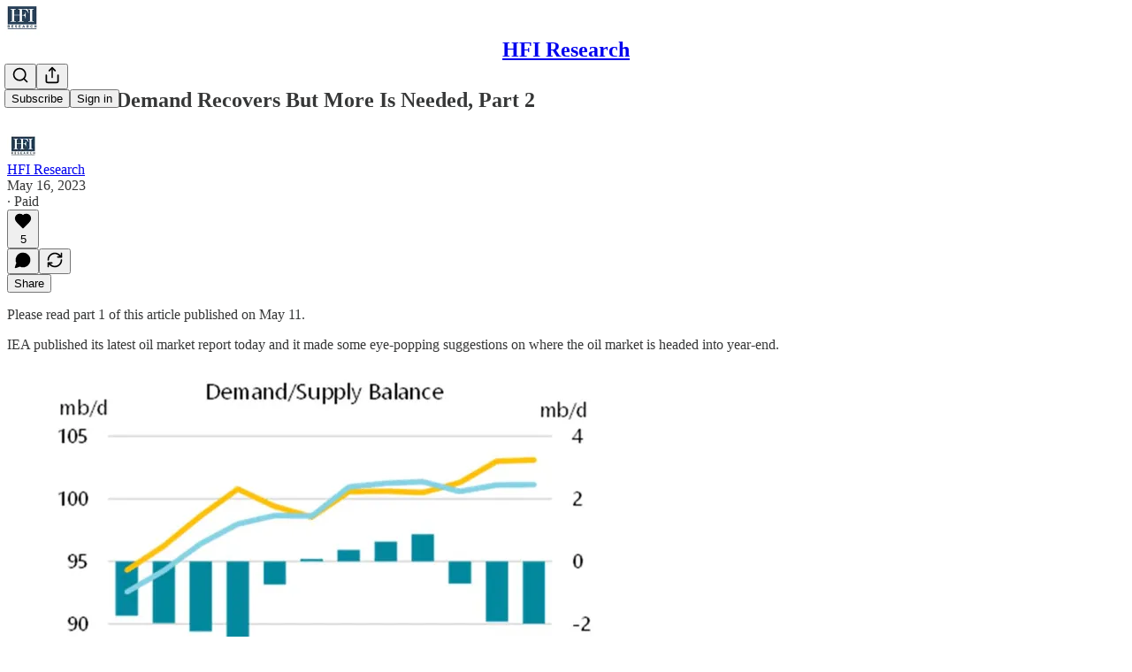

--- FILE ---
content_type: application/javascript
request_url: https://substackcdn.com/bundle/static/js/5234.04b91c39.js
body_size: 26897
content:
"use strict";(self.webpackChunksubstack=self.webpackChunksubstack||[]).push([["5234"],{74460:function(e,t,n){n.d(t,{A:()=>l});let l={alert:"alert-qpA4WP",description:"description-qi_X6V",icon:"icon-wk6sn4",dismiss:"dismiss-IKyJAP",theme_default:"theme_default-HMCu2W",themeDefault:"theme_default-HMCu2W",theme_error:"theme_error-d_EgBh",themeError:"theme_error-d_EgBh",theme_success:"theme_success-ar7Bep",themeSuccess:"theme_success-ar7Bep",theme_warn:"theme_warn-TZXJyb",themeWarn:"theme_warn-TZXJyb"}},78065:function(e,t,n){n.d(t,{A:()=>l});let l={faded:"faded-Vww4mC"}},35407:function(e,t,n){n.d(t,{A:()=>l});let l={root:"root-MjHNqP",isOnInbox:"isOnInbox-pP0vQF",inboxColumn:"inboxColumn-SxsPqY",paywallStack:"paywallStack-RdkSad",pubChatColumn:"pubChatColumn-Zck7MX",pubChatFull:"pubChatFull-tEPJ4X",chatPublicationContainer:"chatPublicationContainer-y1FRFU",invitesRow:"invitesRow-QZEeej",show:"show-vL_rsU",unfurl:"unfurl-n5q4dW",sticky:"sticky-ykmBOy",unreadDot:"unreadDot-fNgNDl",unreadTabDot:"unreadTabDot-aqz7wG",selected:"selected-oDAfJA",currentVisibilityBox:"currentVisibilityBox-VAGH9Q",headerPubLink:"headerPubLink-uygNA1",sidebarRowTitle:"sidebarRowTitle-wepYF4",headerPubAvatar:"headerPubAvatar-jFmd9c",inputBox:"inputBox-UuLYvf",textInputInset:"textInputInset-jnSii9",invisible:"invisible-AW4ANv",textInput:"textInput-zlmYim",dropzone:"dropzone-W750JH",newThreadButton:"newThreadButton-POT_Ph",roundedFooterPlaceholder:"roundedFooterPlaceholder-k7TSWJ",chatContainer:"chatContainer-fnFgIy",fade:"fade-HKCqnN",composerLinkPreview:"composerLinkPreview-cBU00h",imageBox:"imageBox-NAFgde",image:"image-PfNhry",deleteFile:"deleteFile-gv_fWj",messageSquareIcon:"messageSquareIcon-_NUoeX",paywall:"paywall-hfm67h",modalChatEditor:"modalChatEditor-bbcasD",newText:"newText-IkD33N",newBorder:"newBorder-fycRk_",jumpButton:"jumpButton-yc047J",jumpBadge:"jumpBadge-IO2hJP"}},61060:function(e,t,n){n.d(t,{A:()=>l});let l={root:"root-LeqPP3",badge:"badge-WYVub3",circle:"circle-_ZTVoA"}},77043:function(e,t,n){n.d(t,{$L:()=>o,Rc:()=>i,TB:()=>a,YR:()=>r,be:()=>l});let l=20,i=24,r=24;function o(e,t,n){let l=t/16;return l+(e-t)/(n-t)*(n/16-l)}function a(e){let{layout:t,navPosition:n,isPostView:i=!1}=e;return"stacked"===t?i?{min:l,max:110}:"top"===n?{min:l,max:220}:{min:l,max:110}:{min:l,max:80}}},63558:function(e,t,n){n.d(t,{A:()=>s});var l=n(69277),i=n(70408),r=n(32641),o=n(4006),a=n(97731);let s=e=>{var{size:t=20,fill:n="var(--color-fg-primary)"}=e,s=(0,r._)(e,["size","fill"]);return(0,o.Y)(a.A,(0,i._)((0,l._)({},s),{name:"PauseIconFilled",svgParams:{viewBox:"0 0 20 20"},width:t,height:t,fill:n,children:(0,o.Y)("path",{stroke:"none",d:"M5.29883 17.9082H7.52539C8.375 17.9082 8.82422 17.459 8.82422 16.5996V3.29883C8.82422 2.41016 8.375 2 7.52539 2H5.29883C4.44922 2 4 2.44922 4 3.29883V16.5996C4 17.459 4.44922 17.9082 5.29883 17.9082ZM12.3984 17.9082H14.6152C15.4746 17.9082 15.9141 17.459 15.9141 16.5996V3.29883C15.9141 2.41016 15.4746 2 14.6152 2H12.3984C11.5391 2 11.0898 2.44922 11.0898 3.29883V16.5996C11.0898 17.459 11.5391 17.9082 12.3984 17.9082Z"})}))}},43510:function(e,t,n){n.d(t,{A:()=>s});var l=n(69277),i=n(70408),r=n(32641),o=n(4006),a=n(97731);let s=e=>{var{size:t=20,fill:n="var(--color-fg-primary)"}=e,s=(0,r._)(e,["size","fill"]);return(0,o.Y)(a.A,(0,i._)((0,l._)({},s),{name:"PlayIconFilled",svgParams:{viewBox:"0 0 20 20"},width:t,height:t,fill:n,children:(0,o.Y)("path",{stroke:"none",d:"M5.04688 18.5527C5.4375 18.5527 5.76953 18.3965 6.16016 18.1719L17.5469 11.5898C18.3574 11.1113 18.6406 10.7988 18.6406 10.2812C18.6406 9.76367 18.3574 9.45117 17.5469 8.98242L6.16016 2.39063C5.76953 2.16602 5.4375 2.01953 5.04688 2.01953C4.32422 2.01953 3.875 2.56641 3.875 3.41602V17.1465C3.875 17.9961 4.32422 18.5527 5.04688 18.5527Z"})}))}},59307:function(e,t,n){n.d(t,{A:()=>a});var l=n(69277),i=n(70408),r=n(4006),o=n(97731);let a=e=>(0,r.Y)(o.A,(0,i._)((0,l._)({},e),{name:"PlayIconRounded",svgParams:{height:16,width:16},stroke:"none",children:(0,r.Y)("path",{d:"M3.35866 16C2.58101 16 2 15.4101 2 14.4447V1.55531C2 0.598883 2.58101 0 3.35866 0C3.75196 0 4.10056 0.134078 4.54749 0.393296L15.1575 6.54302C15.9531 7.00782 16.3106 7.39218 16.3106 8C16.3106 8.61676 15.9531 9.00112 15.1575 9.45698L4.54749 15.6067C4.10056 15.8659 3.75196 16 3.35866 16Z"})}))},78895:function(e,t,n){n.d(t,{A:()=>a});var l=n(69277),i=n(70408),r=n(4006),o=n(97731);let a=e=>(0,r.FD)(o.A,(0,i._)((0,l._)({},e),{name:"SubstackLogoIcon",svgParams:{height:18,width:16,fill:"#ff6719",stroke:"none"},children:[(0,r.Y)("path",{d:"M16 4H0V6H16V4Z"}),(0,r.Y)("path",{d:"M0 8V18L7.9993 13.534L16 18V8H0Z"}),(0,r.Y)("path",{d:"M16 0H0V2H16V0Z"})]}))},20504:function(e,t,n){n.d(t,{AI:()=>eD,at:()=>eE,TV:()=>eW,jB:()=>eT,I:()=>eF,Z1:()=>eB,sZ:()=>eP,cX:()=>eL,W1:()=>eH,mj:()=>eM,H$:()=>eR,b3:()=>ez});var l=n(69277),i=n(4006),r=n(32485),o=n.n(r),a=n(69843),s=n.n(a),d=n(60250),c=n(17402),u=n(78895),h=n(70408),m=n(90883),f=n(77043),p=n(2977),g=n(84605),v=n(53989),b=n(85478),y=n(78338);let w=e=>{let{pub:t,isChatActive:n,isMeetingsActive:l}=e,{language:i}=(0,g.GO)(),{getSettingFor:r}=(0,v.Pu)(),{getConfigFor:o}=(0,b.mJ)(),a=!!o("publication_tabs_reorder"),s=!!r("notes_feed_enabled"),d=!!(r("reader_referrals_enabled")&&r("reader_referrals_leaderboard_enabled")),u=!!r("group_sections_and_podcasts_in_menu_enabled"),h=(0,c.useMemo)(()=>(0,y.Bf)(t.navigationBarItems||[],{isFeedEnabled:s,isChatActive:!!n,isChatEnabled:!!t.threads_v2_enabled,isMeetingsActive:!!l,hasMultipleNewsletters:t.sections&&t.sections.length>0,isReaderReferralsLeaderboardActive:d,language:i,useReordering:a}).filter(e=>!e.is_hidden),[t.navigationBarItems,t.threads_v2_enabled,t.sections,s,n,l,d,i,a]);return(0,c.useMemo)(()=>R({groupNewsletters:u,navBarItems:h,pub:t,language:i}),[u,h,t,i])};var _=n(75107),Y=n(87677),k=n(8853),C=n(37767),x=n(68410),A=n(76977),I=n(88774);let S=e=>{var t,n;return null!=(n=null==(t=e.subItems)?void 0:t.some(e=>e.subItems&&e.subItems.length>0))&&n};function N(e){let{className:t,hideBorders:n,items:l,menuItemClassName:r,selectedMenuItemClassName:a,selectedSlug:s,pub:u,maxWidth:h}=e,{isMobile:m}=(0,x.sM)(),f=(0,c.useRef)(null),[p,g]=(0,c.useState)(!1),[v,b]=(0,c.useState)(!1);function y(e){let{scrollLeft:t,scrollWidth:n,clientWidth:l}=e;g(t>10),b(n-(l+t)>10)}let w=e=>()=>{let{current:t}=f;t&&t.scrollBy({left:250*e,behavior:"smooth"})};return(0,c.useEffect)(()=>{y(f.current)},[]),(0,i.Y)("div",{className:o()("overflow-list-container",t),style:{maxWidth:h},children:(0,i.FD)(A.Ye,{borderBottom:n?void 0:"detail",borderTop:n||m?void 0:"detail",className:o()("section-bar",{scroll:!0,"overflow-left":p,"overflow-right":v}),font:"text",height:m?44:48,justifyContent:m?"start":"center",paddingX:4,position:"relative",children:[(0,i.Y)("div",{ref:f,className:"overflow-items",onScroll:e=>y(e.target),children:l.map(e=>{let{label:t,href:n,slug:l,isNative:d,onClick:c,noFollow:h,subItems:m,newTab:f}=e;return m?(0,i.Y)(I.W1,{placement:"bottom-start",trigger:(0,i.Y)("div",{className:o()("menu-item",{selected:l===s},r,a&&{[a]:l===s}),children:(0,i.FD)(C.A,{native:d,rel:h?"nofollow":null,onClick:c,children:[(0,i.Y)("span",{className:"overflow-item-text",children:t}),(0,i.Y)(_.A,{className:"chevron-_e2GYQ",size:16})]})}),children:m.map(e=>{let{label:t,href:n,isNative:l,onClick:r,noFollow:o,logoUrl:a}=e,s=a||(null==u?void 0:u.logo_url);return(0,i.Y)(I.Dr,{href:n,leading:s?(0,i.Y)(k.c,{height:24,radius:"xs",src:s,width:24}):null,native:l,rel:o?"nofollow":void 0,onClick:r,children:t})})}):(0,i.Y)("div",{className:o()("menu-item",{selected:l===s},r,a&&{[a]:l===s}),children:(0,i.Y)(C.A,{href:n,native:d,newTab:f,rel:h?"nofollow":null,onClick:c,children:(0,i.Y)("span",{className:"overflow-item-text",children:t})})})})}),(0,i.Y)("div",{className:"left-button",children:(0,i.Y)("div",{className:"scroll-button-hitbox",role:"button",onClick:w(-1),children:(0,i.Y)(d.A,{strokeWidth:1.5})})}),(0,i.Y)("div",{className:"right-button",children:(0,i.Y)("div",{className:"scroll-button-hitbox",role:"button",onClick:w(1),children:(0,i.Y)(Y.A,{strokeWidth:1.5})})})]})})}var F=n(96400),D=n(4016),E=n(49807),L=n(82776);let B={zeteo:{121146:"We’re Not Kidding"}},T=["/about","/chat","/archive","/newsletters","/videos","/watch"],M=e=>{let{isChatActive:t,isMeetingsActive:n,pub:l,selectedSectionId:r,hideBorders:o,maxWidth:a}=e,s=w({pub:l,isChatActive:t,isMeetingsActive:n}).filter(e=>!S(e)&&(!e.subItems||e.subItems.length>0));return(0,i.Y)(N,{items:s,className:"sections-overflow",selectedSlug:r,pub:l,hideBorders:o,maxWidth:a})},P={label:"Recipe Index",subItems:[{label:"By Protein",subItems:[{href:"https://whattocook.substack.com/t/beef",label:"Beef"},{href:"https://whattocook.substack.com/t/chicken",label:"Chicken"},{href:"https://whattocook.substack.com/t/lamb",label:"Lamb"},{href:"https://whattocook.substack.com/t/pork",label:"Pork"},{href:"https://whattocook.substack.com/t/seafood",label:"Seafood"},{href:"https://whattocook.substack.com/t/vegetarian",label:"Vegetarian"},{href:"https://whattocook.substack.com/t/ground-meat",label:"Ground meat"}]},{label:"By Season",subItems:[{href:"https://whattocook.substack.com/t/spring",label:"Spring"},{href:"https://whattocook.substack.com/t/summer",label:"Summer"},{href:"https://whattocook.substack.com/t/fall",label:"Fall"},{href:"https://whattocook.substack.com/t/winter",label:"Winter"}]},{label:"By Meal Type",subItems:[{href:"https://whattocook.substack.com/t/one-pot",label:"One-pot"},{href:"https://whattocook.substack.com/t/sheet-pan",label:"Sheet-pan dinners"},{href:"https://whattocook.substack.com/t/kid-friendly",label:"Kid-friendly"},{href:"https://whattocook.substack.com/t/freezer-friendly",label:"Freezer-friendly"},{href:"https://whattocook.substack.com/t/grill",label:"Grill"},{href:"https://whattocook.substack.com/t/soup",label:"Soup"},{href:"https://whattocook.substack.com/t/salad",label:"Salad"},{href:"https://whattocook.substack.com/t/breakfast",label:"Breakfast"},{href:"https://whattocook.substack.com/t/dessert",label:"Dessert"},{href:"https://whattocook.substack.com/t/15-minute-meals",label:"15-minute meals"},{href:"https://whattocook.substack.com/t/30-minute-meals",label:"30-minute meals"}]},{label:"Meal Plans and More",subItems:[{href:"https://whattocook.substack.com/t/meal-plan",label:"Really simple meal plans"},{href:"https://whattocook.substack.com/t/entertaining-menus",label:"Entertaining Menus"},{href:"https://whattocook.substack.com/t/cooking-tips",label:"Cooking tips"},{href:"https://whattocook.substack.com/t/cooking-videos",label:"Cooking videos"},{href:"https://whattocook.substack.com/t/holiday-meal-plans",label:"Holiday meal plans"}]}]},R=e=>{let{groupNewsletters:t,navBarItems:n,pub:l,language:i}=e,{iString:r}=F.TH.i(i),o=[];o.push({href:"/",label:r("Home"),slug:"/home"}),l.podcast_enabled&&l.show_pub_podcast_tab&&o.push({href:"/podcast",label:r("Podcast"),slug:"/podcast"});let a=[];(0,D.ob)({pub:l})?a=z({navBarItems:n,groups:[{label:"Shows",condition:e=>!!e.section}]}):(0,D.wj)({pub:l})?a=z({navBarItems:n,groups:[{condition:e=>{var t;return(null==(t=e.section)?void 0:t.id)===118995},excludeFromOthers:!0,isStandalone:!0},{condition:e=>{var t;return(null==(t=e.section)?void 0:t.id)===121146},excludeFromOthers:!0,isStandalone:!0},{label:"Shows",condition:e=>{var t,n;return!!(null==(t=e.section)?void 0:t.is_podcast)||(null==(n=e.postTag)?void 0:n.slug)==="townhall"}},{label:"Columns",condition:e=>{var t,n,l;return!!e.section&&!(null==(t=e.section)?void 0:t.is_podcast)&&![132068,243259,214805].includes(null!=(l=null==(n=e.section)?void 0:n.id)?l:-1)}},{label:"Documentaries",condition:e=>{var t,n;return[132068,214805,243259].includes(null!=(n=null==(t=e.section)?void 0:t.id)?n:-1)}}]}):(0,D.s7)({pub:l})?(o.push({href:"/watch",label:"Watch",slug:"/watch"}),o.push({href:"/listen",label:"Shows",slug:"/listen"}),a=z({navBarItems:n.filter(e=>"/watch"!==e.link_url&&(!e.section||!e.section.is_podcast||(0,L.sectionIsSpecificallyMarkedAsNewsletter)({section:e.section,pub:l}))),groups:[{label:"Newsletters",condition:e=>!!e.section}]})):a=(0,D.d4)({pub:l})?z({navBarItems:n,groups:[{label:"Projects",condition:e=>{var t,n;return[146942,146943,150226].includes(null!=(n=null==(t=e.section)?void 0:t.id)?n:-1)},excludeFromOthers:!0},{label:"News / Research",condition:e=>{var t,n;return[146936,146935].includes(null!=(n=null==(t=e.section)?void 0:t.id)?n:-1)},excludeFromOthers:!0},{label:"Calls-to-Action",condition:e=>{var t,n;return[146939,146941,146949].includes(null!=(n=null==(t=e.section)?void 0:t.id)?n:-1)},excludeFromOthers:!0},{label:"Recommendations",condition:e=>{var t,n;return[146958].includes(null!=(n=null==(t=e.section)?void 0:t.id)?n:-1)||"https://bookshop.org/shop/globalfreedoms"===e.link_url},excludeFromOthers:!0},{label:"Podcasts",condition:e=>{var t;return!!(null==(t=e.section)?void 0:t.is_podcast)},excludeFromOthers:!0}]}):t?z({navBarItems:n,groups:[{label:r("Newsletters"),condition:e=>{var t;return!!e.section&&!(null==(t=e.section)?void 0:t.is_podcast)}},{label:r("Podcasts"),condition:e=>{var t;return!!(null==(t=e.section)?void 0:t.is_podcast)}}]}):n;let s=[...o,...W({groupedNavBarItems:a,pub:l})];if((0,D.O3)({pub:l})){var d,c;if((null==(c=l.theme)||null==(d=c.custom_header)?void 0:d.navStyle)==="stacked"){let e=s.findIndex(e=>"RECIPE INDEX"===e.label);-1!==e&&(s[e]=P)}}return s},z=e=>{let{navBarItems:t,groups:n}=e,l=[...t],i=[],r=[...t];for(let e of n)if(e.isStandalone){let t=l.find(e.condition);if(!t)continue;i.push(t),r=r.filter(e=>e!==t),e.excludeFromOthers&&(l=l.filter(e=>e!==t))}else{var o;let t=l.filter(e.condition);if(0===t.length)continue;i.push({label:null!=(o=e.label)?o:"Other",navBarItems:t}),r=r.filter(t=>!e.condition(t)),e.excludeFromOthers&&(l=l.filter(t=>!e.condition(t)))}return[...i,...r]},W=e=>{let{groupedNavBarItems:t,pub:n}=e;return t.map(e=>"navBarItems"in e?{label:e.label,subItems:e.navBarItems.map(e=>O({navBarItem:e,pub:n}))}:O({navBarItem:e,pub:n}))},O=e=>{var t,n,i,r,o,a,s;let{navBarItem:d,pub:c}=e;if(d.is_group)return{label:(0,L.truncateText)((0,y.ly)(d),30),subItems:(null!=(t=d.children)?t:[]).map(e=>O({navBarItem:e,pub:c}))};if(d.section){let e=d.section,t=e.is_podcast&&null!=(o=null==(i=c.sections.find(t=>t.id===e.id))||null==(n=i.podcastSettings)?void 0:n.podcast_art_url)?o:e.logo_url;return(0,h._)((0,l._)({label:null!=(a=null==(r=B[c.subdomain])?void 0:r[e.id])?a:(0,L.truncateText)(e.name,30),href:(0,E.Dor)(c,{section:e})},t?{logoUrl:t}:null),{slug:e.id})}let u=(0,y.DF)(d),m="link"===u&&!(d.standard_key||T.includes(null!=(s=d.link_url)?s:"")),f=m&&c.tier<2;return(0,h._)((0,l._)({href:(0,E.cSL)(c,d,{addBase:m}),label:(0,L.truncateText)((0,y.ly)(d),30)},f?{noFollow:f}:null,"page"===u?{isNative:!0}:null),{slug:(0,E.cSL)(c,d,{addBase:!1}),newTab:m})};var H=n(68349),U=n(35369);let V="visible-S5xqLB",j=e=>{let{isChatActive:t,isMeetingsActive:n,pub:l,selectedSectionId:r,maxWidth:a,withoutLeftPadding:s=!1,withoutRightPadding:d=!1}=e,{language:u}=(0,g.GO)(),{getSettingFor:h}=(0,v.Pu)(),{getConfigFor:m}=(0,b.mJ)(),f=!!m("publication_tabs_reorder"),p="100%"===a,[w,_]=(0,c.useState)(!1),Y=!!h("notes_feed_enabled"),k=!!(h("reader_referrals_enabled")&&h("reader_referrals_leaderboard_enabled")),C=R({groupNewsletters:!!h("group_sections_and_podcasts_in_menu_enabled"),navBarItems:(0,y.Bf)(l.navigationBarItems||[],{isFeedEnabled:Y,isChatActive:!!t,isChatEnabled:!!l.threads_v2_enabled,isMeetingsActive:!!n,hasMultipleNewsletters:l.sections&&l.sections.length>0,isReaderReferralsLeaderboardActive:k,language:u,useReordering:f}).filter(e=>!e.is_hidden),pub:l,language:u}).flatMap(e=>e.subItems?e.subItems:e),x=(0,c.useRef)(null),[I,S]=(0,c.useState)(!1),[N,F]=(0,c.useState)(!1),D=(0,c.useCallback)(e=>{let{scrollLeft:t,scrollWidth:n,clientWidth:l}=e;p||S(t>10),F(n-(l+t)>10)},[p]);(0,c.useLayoutEffect)(()=>{x.current&&D(x.current)},[C,D]);let E=(0,c.useCallback)(()=>{x.current&&(x.current.scrollWidth>x.current.clientWidth?_(!0):_(!1))},[]);return(0,c.useLayoutEffect)(()=>(window.addEventListener("resize",E),E(),()=>{window.removeEventListener("resize",E)}),[E]),(0,i.Y)(A.pT,{justifyContent:"center",alignItems:"center",style:{width:a,minWidth:280},paddingX:16*!!p,children:(0,i.FD)("div",{className:"scrollWrapper-acnikR",children:[!p&&(0,i.Y)("div",{className:o()("fadeLeft-eSWM6i",I&&V),style:{marginRight:p?"16px":0}}),(0,i.Y)(A.Ye,{ref:x,justifyContent:w?"start":"center",gap:8,wrap:"nowrap",className:"scrollContainer-Zw8XO7",onScroll:e=>{D(e.target)},paddingY:8,paddingLeft:p||s?0:40,paddingRight:p||d?0:40,children:C.map(e=>{var t;let n=e.slug===r;return(0,i.Y)(U.$n,{priority:n?"primary":"secondary-outline",size:"sm",onClick:()=>{e.onClick?e.onClick():e.href&&(0,H.V2)(e.href,{local_navigation:!e.isNative})},rounded:!0,color:n?"inherit":"secondary",children:e.label},null!=(t=e.slug)?t:e.label)})}),(0,i.Y)("div",{className:o()("fadeRight-6i2p1g",N&&V),style:{marginLeft:p?"16px":0}})]})})};var q=n(13950);let J=e=>{let{menuItems:t,maxWidth:n,itemGap:l,moreButtonWidth:i,containerPadding:r=32,isFullWidth:o=!1,windowWidth:a="undefined"!=typeof window?window.innerWidth:0,isSmallScreen:s=!1,reservedWidth:d=0}=e,u=(0,c.useRef)(null),h=(0,c.useRef)(null),m=(0,c.useRef)(null),[f,p]=(0,c.useState)([]),[g,v]=(0,c.useState)([]),[b,y]=(0,c.useState)(!1),w=(0,c.useCallback)(()=>{let e;if(!m.current)return;if(o)e=a-(s?20:40)-r;else if(n&&"number"==typeof n)e=n;else if(u.current)e=u.current.offsetWidth-r;else{if(!h.current)return;e=h.current.offsetWidth}e-=d;let c=[];m.current.querySelectorAll(".measure-item").forEach((e,n)=>{let l=e.offsetWidth;t[n]&&c.push({item:t[n],width:l,index:n})});let f=0,g=0;for(let t=0;t<c.length;t++){let n=c[t];if(!n)continue;let r=f+(t>0?l:0)+n.width;if(t===c.length-1){r<=e&&(f=r,g++);break}if(r+(l+i)<=e)f=r,g++;else break}0===g&&c.length>0&&(g=c.length);let b=t.slice(0,g),w=t.slice(g);p(e=>e.length!==b.length||e.some((e,t)=>{var n;return e.slug!==(null==(n=b[t])?void 0:n.slug)})?b:e),v(e=>e.length!==w.length||e.some((e,t)=>{var n;return e.slug!==(null==(n=w[t])?void 0:n.slug)})?w:e),y(!0)},[t,n,o,a,s,l,i,r,d]);return(0,c.useLayoutEffect)(()=>{if(w(),!o)return window.addEventListener("resize",w),()=>{window.removeEventListener("resize",w)}},[w,o]),{measurementRef:m,containerRef:h,outerContainerRef:u,visibleItems:f,overflowItems:g,isReady:b}},K="chevron-fUHuKc",G="measurementContainer-Wd518f",X=e=>{let{isChatActive:t,isMeetingsActive:n,pub:l,selectedSectionId:r,hideBorders:a,maxWidth:s,alignStart:d}=e,{iString:u}=(0,g.GO)(),{isMobile:h}=(0,x.sM)(),m="100%"===s,[f,p]=(0,c.useState)("undefined"!=typeof window?window.innerWidth:0),v=f<=992,b=w({pub:l,isChatActive:t,isMeetingsActive:n}).filter(e=>!S(e)&&(!e.subItems||e.subItems.length>0)),y=b.filter(e=>e.subItems&&e.subItems.length>0),Y=b.filter(e=>!e.subItems||0===e.subItems.length),N=(0,c.useRef)(null),[F,D]=(0,c.useState)(0),{measurementRef:E,containerRef:L,outerContainerRef:B,visibleItems:T,overflowItems:M,isReady:P}=J({menuItems:Y,maxWidth:s,itemGap:0,moreButtonWidth:80,containerPadding:0,isFullWidth:m,windowWidth:f,isSmallScreen:v,reservedWidth:F}),R=(0,c.useMemo)(()=>new Set(T.map(e=>{var t;return null!=(t=e.slug)?t:e.label})),[T]);(0,c.useLayoutEffect)(()=>{if(!N.current)return;let e=N.current.querySelectorAll(".measure-group-item"),t=0;e.forEach(e=>{t+=e.offsetWidth}),D(t)},[y]),(0,c.useLayoutEffect)(()=>{let e=()=>{p(window.innerWidth)};return window.addEventListener("resize",e),()=>window.removeEventListener("resize",e)},[]);let z=(e,t,n)=>{let{label:l,href:r,isNative:a,onClick:s,noFollow:d,subItems:c,newTab:u}=e;return c?(0,i.Y)(I.W1,{placement:"bottom-start",trigger:(0,i.Y)("div",{className:o()("menu-item",{selected:t}),children:(0,i.FD)(C.A,{native:a,rel:d?"nofollow":null,onClick:s,children:[(0,i.Y)("span",{className:"overflow-item-text",children:l}),(0,i.Y)(_.A,{className:K,size:16})]})}),children:c.map(e=>{let t=e.logoUrl;return(0,i.Y)(I.Dr,{href:e.href,leading:t?(0,i.Y)(k.c,{height:24,radius:"xs",src:t,width:24}):null,native:e.isNative,rel:e.noFollow?"nofollow":void 0,onClick:e.onClick,children:e.label},e.slug)})},n):(0,i.Y)("div",{className:o()("menu-item",{selected:t}),children:(0,i.Y)(C.A,{href:r,native:a,newTab:u,rel:d?"nofollow":null,onClick:s,children:(0,i.Y)("span",{className:"overflow-item-text",children:l})})},n)};return(0,i.FD)(i.FK,{children:[(0,i.Y)("div",{ref:E,className:G,children:Y.map((e,t)=>(0,i.Y)("div",{className:"measure-item",children:z(e,!1,"measure-".concat(t))},t))}),(0,i.Y)("div",{ref:N,className:G,children:y.map((e,t)=>(0,i.Y)("div",{className:"measure-group-item",children:z(e,!1,"measure-group-".concat(t))},t))}),(0,i.Y)("div",{ref:B,className:o()("overflow-list-container","sections-overflow"),style:{maxWidth:m?"100%":s,width:m?"100%":void 0,paddingLeft:m&&!v?20:void 0,paddingRight:m?20:void 0,visibility:P?"visible":"hidden"},children:(0,i.Y)(A.Ye,{ref:L,borderBottom:a?void 0:"detail",borderTop:a||h?void 0:"detail",className:"section-bar",font:"text",height:h?44:48,justifyContent:h||v||d?"start":"center",position:"relative",children:(0,i.FD)("div",{className:"overflow-items",children:[b.map(e=>{var t;let n=e.subItems&&e.subItems.length>0,l=null!=(t=e.slug)?t:e.label;if(!(n||!P||R.has(l)))return null;let i=e.slug===r;return z(e,i,l)}),M.length>0&&(0,i.Y)(I.W1,{placement:"bottom-start",trigger:(0,i.Y)("div",{className:"menu-item",children:(0,i.FD)(C.A,{children:[(0,i.Y)("span",{className:"overflow-item-text",children:u("More")}),(0,i.Y)(_.A,{className:K,size:16})]})}),children:M.map(e=>{let t=e.noFollow?null:e.logoUrl;return(0,i.Y)(I.Dr,{href:e.href,leading:t?(0,i.Y)(k.c,{height:24,radius:"xs",src:t,width:24}):null,native:e.isNative,rel:e.noFollow?"nofollow":void 0,onClick:e.onClick,children:e.label},e.slug)})},"more-menu")]})})})]})},$="measurementContainer-lK1Sqq",Z="chevron-J7_gYb",Q=e=>{let{isChatActive:t,isMeetingsActive:n,pub:l,selectedSectionId:r,maxWidth:o}=e,{iString:a}=(0,g.GO)(),s="100%"===o,[d,u]=(0,c.useState)("undefined"!=typeof window?window.innerWidth:0),h=w({pub:l,isChatActive:t,isMeetingsActive:n}).filter(e=>!S(e)&&(!e.subItems||e.subItems.length>0)),m=h.filter(e=>e.subItems&&e.subItems.length>0),f=h.filter(e=>!e.subItems||0===e.subItems.length),p=(0,c.useRef)(null),[v,b]=(0,c.useState)(0),{measurementRef:y,containerRef:Y,visibleItems:C,overflowItems:x,isReady:N}=J({menuItems:f,maxWidth:o,itemGap:8,moreButtonWidth:80,containerPadding:32,isFullWidth:s,windowWidth:d,reservedWidth:v});return(0,c.useLayoutEffect)(()=>{if(!p.current)return;let e=p.current.querySelectorAll(".measure-group-item"),t=0;e.forEach(e=>{t+=e.offsetWidth+8}),b(t)},[m]),(0,c.useLayoutEffect)(()=>{let e=()=>{u(window.innerWidth)};return window.addEventListener("resize",e),()=>window.removeEventListener("resize",e)},[]),(0,i.FD)(i.FK,{children:[(0,i.Y)("div",{ref:y,className:$,children:f.map((e,t)=>(0,i.Y)(U.$n,{className:"measure-item",priority:"secondary-outline",size:"sm",rounded:!0,color:"secondary",children:e.label},t))}),(0,i.Y)("div",{ref:p,className:$,children:m.map((e,t)=>(0,i.FD)(U.$n,{className:"measure-group-item",priority:"secondary-outline",size:"sm",rounded:!0,color:"secondary",children:[e.label,(0,i.Y)(_.A,{className:Z,size:16})]},t))}),(0,i.Y)(A.pT,{justifyContent:"center",alignItems:"center",style:{width:s?"100%":o,minWidth:160,visibility:N?"visible":"hidden"},paddingX:16*!!s,children:(0,i.FD)(A.Ye,{ref:Y,justifyContent:"center",gap:8,wrap:"nowrap",paddingY:8,children:[C.map(e=>{var t;let n=e.slug===r;return(0,i.Y)(U.$n,{priority:n?"primary":"secondary-outline",size:"sm",onClick:()=>{e.onClick?e.onClick():e.href&&(0,H.V2)(e.href,{local_navigation:!e.isNative})},rounded:!0,color:n?"inherit":"secondary",children:e.label},null!=(t=e.slug)?t:e.label)}),m.map(e=>{var t,n;return(0,i.Y)(I.W1,{placement:"bottom-start",trigger:(0,i.FD)(U.$n,{priority:"secondary-outline",size:"sm",rounded:!0,color:"secondary",children:[e.label,(0,i.Y)(_.A,{className:Z,size:16})]}),children:null==(t=e.subItems)?void 0:t.map(e=>{var t;let n=e.noFollow?null:e.logoUrl;return(0,i.Y)(I.Dr,{href:e.href,native:e.isNative,onClick:e.onClick,leading:n?(0,i.Y)(k.c,{height:24,radius:"xs",src:n,width:24}):null,children:e.label},null!=(t=e.slug)?t:e.label)})},null!=(n=e.slug)?n:e.label)}),x.length>0&&(0,i.Y)(I.W1,{placement:"bottom-start",trigger:(0,i.FD)(U.$n,{priority:"secondary-outline",size:"sm",rounded:!0,color:"secondary",children:[a("More"),(0,i.Y)(_.A,{className:Z,size:16})]}),children:x.map(e=>{let t=e.noFollow?null:e.logoUrl;return(0,i.Y)(I.Dr,{href:e.href,native:e.isNative,onClick:e.onClick,leading:t?(0,i.Y)(k.c,{height:24,radius:"xs",src:t,width:24}):null,children:e.label},e.slug)})})]})})]})};var ee=n(89230),et=n(3680),en=n(72880),el=n(89490),ei=n(91401),er=n(75303),eo=n(63136);let ea="menuItem-DLEJaw",es=e=>{let{item:t,pub:n,selectedSectionId:l,onClose:r,depth:o=0}=e,[a,s]=(0,c.useState)(!1),d=t.logoUrl;if(t.subItems&&t.subItems.length>0)return(0,i.FD)(A.VP,{children:[(0,i.Y)(U.$n,{onClick:()=>s(!a),className:ea,priority:"tertiary",children:(0,i.FD)(A.Ye,{alignItems:"center",justifyContent:"space-between",gap:12,paddingY:12,children:[(0,i.Y)(A.Ye,{alignItems:"center",gap:12,children:(0,i.Y)(eo.EY,{weight:"regular",font:"text",children:t.label})}),(0,i.Y)(_.A,{size:20,style:{transform:a?"rotate(0deg)":"rotate(-90deg)",transition:"transform 0.2s ease"}})]})}),a&&(0,i.Y)(A.VP,{paddingTop:8,paddingLeft:0===o?8:16,children:t.subItems.map(e=>(0,i.Y)(es,{item:e,pub:n,selectedSectionId:l,onClose:r,depth:o+1},e.label))})]});if(t.subItems)return null;let u=t.slug===l;return(0,i.Y)(C.A,{href:t.href,native:t.isNative,rel:t.noFollow?"nofollow":void 0,onClick:()=>{var e;null==(e=t.onClick)||e.call(t),r()},className:ea,"data-selected":u,children:(0,i.FD)(A.Ye,{alignItems:"center",gap:12,paddingLeft:16*!d,paddingY:12,children:[d&&(0,i.Y)(k.c,{height:24,radius:"xs",src:d,width:24}),(0,i.Y)(eo.EY,{font:"text",children:t.label})]})})},ed=e=>{var t;let{item:n,pub:l,selectedSectionId:r,onClose:o,onToggleExpand:a,isExpanded:s}=e;return(0,i.FD)(A.VP,{gap:0,children:[(0,i.Y)(U.$n,{size:"sm",onClick:()=>null==a?void 0:a(n.label),className:ea,priority:"tertiary",children:(0,i.FD)(A.Ye,{alignItems:"center",justifyContent:"space-between",gap:12,paddingY:4,paddingLeft:8,children:[(0,i.Y)(A.Ye,{alignItems:"center",gap:12,children:(0,i.Y)(eo.EY,{weight:"regular",font:"text",children:n.label})}),(0,i.Y)(_.A,{size:20,style:{transform:s?"rotate(0deg)":"rotate(-90deg)",transition:"transform 0.2s ease"}})]})}),s&&(0,i.Y)(A.VP,{gap:0,paddingTop:8,paddingLeft:8,children:null==(t=n.subItems)?void 0:t.map(e=>(0,i.Y)(es,{item:e,pub:l,selectedSectionId:r,onClose:o,depth:1},e.label))})]})},ec=e=>{let{item:t,selectedSectionId:n,onClose:l}=e,r=t.slug===n;return(0,i.Y)(C.A,{href:t.href,native:t.isNative,rel:t.noFollow?"nofollow":void 0,onClick:()=>{var e;null==(e=t.onClick)||e.call(t),l()},className:ea,"data-selected":r,children:(0,i.Y)(A.Ye,{alignItems:"center",gap:12,paddingX:16,paddingY:4,sizing:"border-box",height:32,children:(0,i.Y)(eo.EY,{font:"text",children:t.label})})})},eu=e=>{let{isChatActive:t,isMeetingsActive:n,pub:l,selectedSectionId:r}=e,{iString:o}=(0,g.GO)(),[a,s]=(0,c.useState)(!1),[d,u]=(0,c.useState)(new Set),h=w({pub:l,isChatActive:t,isMeetingsActive:n}).filter(e=>"/"!==e.href&&(!e.subItems||e.subItems.length>0)),m=()=>{s(!1)},f=e=>{u(t=>{let n=new Set(t);return n.has(e)?n.delete(e):n.add(e),n})};return(0,i.FD)(i.FK,{children:[(0,i.Y)(U.K0,{size:"md",priority:"tertiary","aria-label":o("Navigation menu"),onClick:()=>s(!0),children:(0,i.Y)(ee.A,{size:20})}),(0,i.Y)(ei._,{isOpen:a,onClose:m,width:320,className:"drawer-_gS8Z4",style:a?{}:{visibility:"hidden"},children:(0,i.Y)(ei._.Body,{radius:"none",children:(0,i.FD)(A.VP,{gap:16,children:[(0,i.Y)(A.Ye,{alignItems:"start",paddingX:8,gap:12,children:(0,i.Y)(el.az,{onClick:m,cursor:"pointer",children:(0,i.Y)(et.A,{height:24})})}),(0,i.Y)(A.Ye,{paddingX:8,paddingBottom:4,justifyContent:"center",children:(0,i.Y)(er.AE,{href:"/",onClick:m,children:l.logo_url_wide?(0,i.Y)(en.o,{src:l.logo_url_wide,maxWidth:224,useRetinaSizing:!0,imageIsFixedWidth:!0}):l.name})}),h.map(e=>{var t;return(null==(t=e.subItems)?void 0:t.length)?(0,i.Y)(ed,{item:e,pub:l,selectedSectionId:r,onClose:m,onToggleExpand:f,isExpanded:d.has(e.label)},e.label):(0,i.Y)(ec,{item:e,pub:l,selectedSectionId:r,onClose:m},e.label)})]})})})]})},eh=()=>Math.max(document.documentElement.scrollTop||document.body.scrollTop,0),em=e=>{let{alwaysShow:t,disable:n,menuContentRef:l,menuHeight:i,ignoreScroll:r=!1}=e,o=(0,c.useRef)(!1),a=(0,c.useRef)(eh()),s=(0,c.useRef)(eh()),d=(0,c.useCallback)((e,t)=>{a.current=t,l.current&&(l.current.style.position=e,l.current.style.top="fixed"===e&&t>=0?"":"".concat(t,"px"))},[l]),u=(0,c.useCallback)(()=>{d("absolute",eh()-i),o.current=!1},[i,d]),h=(0,c.useCallback)(e=>{let t=e.target;((null==t?void 0:t.classList.contains("footnote-number"))||(null==t?void 0:t.classList.contains("footnote-anchor")))&&(o.current=!0,setTimeout(u,0))},[u]),m=(0,c.useCallback)(()=>{var e;if(t)return void d("fixed",0);if(o.current)return;let r=s.current;s.current=eh();let c=s.current,u=(null==(e=l.current)?void 0:e.style.position)==="fixed",h=c<=0||0>=(0,H.A9)(),m=c>=(0,H.A9)(),f=c>r,p=c<r;if(h)return void d("fixed",0);if(n)return void d("absolute",0);if(!m){if(f){if(u&&a.current>=0)return void d("absolute",c);if(!u&&a.current<c-i)return void d("fixed",-i)}if(p){if(a.current>c)return void d("fixed",c);let e=Math.max(c-i,0);if(a.current<e)return void d("absolute",e)}}},[t,l,n,d,i]);(0,c.useEffect)(()=>{if("undefined"!=typeof window&&!r)return window.addEventListener("scroll",m),window.addEventListener("click",h),m(),()=>{window.removeEventListener("scroll",m),window.removeEventListener("click",h)}},[n,h,m,d,r])};var ef=n(86500),ep=n(44333),eg=n(81203),ev=n(72682),eb=n(71783),ey=n(8312),ew=n(37764),e_=n(39318),eY=n(57324);let ek={mainMenuContent:"mainMenuContent-DME8DR",profileContext:"profileContext-urkyyv",relative:"relative-ozgOAS",topBar:"topBar-pIF0J1",titleWithWordmark:"titleWithWordmark-GfqxEZ",titleContainer:"titleContainer-DJYq5v",overflowVisible:"overflowVisible-joA5t0",fullScreen:"fullScreen-Zzi89N",title:"title-oOnUGd",buttonsContainer:"buttonsContainer-SJBuep",logoContainer:"logoContainer-p12gJb",wordmark:"wordmark-WcDTTu",logoLeftAvatar:"logoLeftAvatar-XEWHpd",logoLeftWordmark:"logoLeftWordmark-FeTNhG",logoCenterPostAvatar:"logoCenterPostAvatar-MJBapZ",logoLeftPostAvatar:"logoLeftPostAvatar-lNfa5H",logoCenterPostWordmark:"logoCenterPostWordmark-j7Svao",logoLeftPostWordmark:"logoLeftPostWordmark-ERptdm",logoLeftNav:"logoLeftNav-eAaUI5",logoCenterSlot:"logoCenterSlot-xJtI3r",logoCenterPostSlot:"logoCenterPostSlot-qYOnTB",logoTopCenterSlot:"logoTopCenterSlot-hss6WZ",stackedTopCenter:"stackedTopCenter-TPTTqw",logoCenterPostLeftSlot:"logoCenterPostLeftSlot-EIqNto"},eC=e=>{let{pub:t,wordmarkHeight:n,isMinimized:r=!1,maxWordmarkSize:o,wordmarkFont:a,headingFont:s}=e;if(t.logo_url_wide)return(0,i.Y)("img",{alt:t.name,src:(0,E.dJ9)(t.logo_url_wide,null,{height:2*n,crop:"limit",leadingSegments:["e_trim:10:white","e_trim:10:transparent"],aspect:1318/252}),className:ek.wordmark,style:{maxHeight:Math.max(20,r?eE:n)}});let d=(0,f.$L)(n,f.Rc,o/2),c=null!=a?a:s,u=c?(0,ey.OK)(c):null;return(0,i.Y)("span",{style:(0,l._)({fontSize:"".concat(d,"rem"),lineHeight:1},u),children:t.name})},ex=e=>{var t;let{pub:n,wordmarkHeight:l,maxWordmarkSize:r,homeHref:a,fullScreen:s=!1,isMinimized:d=!1,anchor:c="center",wordmarkFont:u,headingFont:h}=e,m=n.logo_url_wide?f.be:f.Rc,p=n.logo_url_wide?r:r/2,g=n.logo_url_wide?l:l&&l!==eD?Math.min(Math.max(l,m),p):f.YR;return(0,i.Y)("div",{className:o()(ek.titleContainer,ek.overflowVisible,s&&ek.fullScreen),style:{flexGrow:0,maxWidth:"100%"},children:(0,i.Y)(eo.EY,{as:"h1",className:o()(ek.title,{[null!=(t=ek.titleWithWordmark)?t:""]:n.logo_url_wide}),font:"pub-headings",id:"wordlogo",children:(0,i.Y)(er.AE,{href:a,children:(0,i.Y)(ev.c,{anchor:c,max:p,min:m,property:"wordmarkLogoSize",value:g,children:e=>(0,i.Y)(eC,{headingFont:h,isMinimized:d,maxWordmarkSize:r,pub:n,wordmarkFont:u,wordmarkHeight:e})})})})})},eA=e=>{var t,n,r,a,s,g,v,y,w,_,Y,k,C,I,S,N;let{className:F,freeSignup:L,freeSignupEmail:B,hideNavBar:T,hideTitle:P,isAccountContext:R,isChatActive:z,isMeetingsActive:W,isPostView:O,pub:H,selectedSectionId:V,showCustomerSupportModeModal:J,user:K}=e;P="profile"===H.homepage_type||P;let{getConfigFor:G}=(0,b.mJ)(),{isMobile:$}=(0,x.sM)(),Z=(0,m.md)(eb.Jv),ee=(0,m.md)(eb.MS),[et]=(0,ep.rd)(),en=(0,c.useRef)(null),el=(0,c.useRef)(null),ei="profile"===H.homepage_type,er=ei&&et.path.match(/\/profile\/(subscribers|followers|following)/),eo=!ei&&!!H.logo_url&&!(0,D.S2)({pub:H}),ea=!P,es=!!G("show_menu_on_posts"),ed=O?es:!T,ec=(e=>{var t,n,l,i,r,o,a;let s,{theme:d,isPostView:c=!1,showNavOnPosts:u=!1}=e,h=(null==d||null==(t=d.custom_header)?void 0:t.layout)||ew.Tb.layout,m=(null==d||null==(n=d.custom_header)?void 0:n.navPosition)||ew.Tb.navPosition,{max:p}=(0,f.TB)({layout:h,navPosition:m,isPostView:c}),g=(null==d||null==(l=d.custom_header)?void 0:l.navStyle)==="stacked",v="stacked"===h?"top"===m&&(!c||u)?"bottom-center":"top-center":"logo_left"===h?"top-left":"top-center";return"stacked"===h?(s="top"===m?"top-center":"bottom-center",g&&(s="top-left")):s="logo_left"===h?"top-center":"top-left",{layout:h,wordmarkLogoSize:Math.min((null==d||null==(i=d.custom_header)?void 0:i.wordmarkLogoSize)||eD,p),maxWordmarkSize:p,wordmarkPosition:v,publicNavPosition:s,publicNavStyle:(null==d||null==(r=d.custom_header)?void 0:r.navStyle)||"text",backgroundColor:null!=(a=null==d||null==(o=d.custom_header)?void 0:o.backgroundColor)?a:void 0}})({theme:Z&&H.theme?(0,h._)((0,l._)({},H.theme),{custom_header:(0,l._)({},ew.Tb,H.theme.custom_header,Z)}):H.theme,isPostView:O,showNavOnPosts:es}),{wordmarkPosition:eh,wordmarkLogoSize:ev,maxWordmarkSize:ey,publicNavPosition:eC,layout:eA}=ec,eS=null!=ee?ee:null==(n=H.theme)||null==(t=n.font_options)?void 0:t.wordmark,eN=null!=(g=null==(a=H.theme)||null==(r=a.font_options)?void 0:r.heading)?g:null==(s=H.theme)?void 0:s.font_preset_heading,eE="buttons"===ec.publicNavStyle,eL="stacked"===ec.publicNavStyle,eB="logo_center"===eA&&eL?"stacked":eA,eT=$?240:340,eM=$?160:300,ez=$&&"bottom-center"!==eh?eF:ev||(H.logo_url_wide?eD:f.YR),{currentTopBarHeight:eW,currentMenuHeight:eO,isMinimized:eH}=eI({forceMaximized:!O&&!R,forceMinimized:!!R,isMobile:$,showNavBar:"stacked"===eB&&!eL&&ed,showWordmark:ea,themeLayoutOptions:ec,scaledWordmarkHeight:ez,isTextWordmark:!H.logo_url_wide}),eU=$?eP:eR,eV=!$&&"top-center"===eh&&("stacked"===eB||"logo_center"===eB),ej="bottom-center"===eh;em({alwaysShow:!1,disable:!O,menuContentRef:en,menuHeight:eO,ignoreScroll:ej});let eq=R?(0,E.$_T)(H):"/",eJ=ei&&!O&&!R&&!$,eK=()=>{(0,ef.u4)(ef.qY.NAV_BAR_HOME_LINK_CLICKED)},eG=!!ec.backgroundColor;return(0,i.Y)(q.DH,{prefix:eG?"header":void 0,children:(0,i.FD)("div",{className:o()("main-menu",F),"data-testid":"navbar",children:[(0,i.FD)("div",{ref:en,className:o()(ek.mainMenuContent,eJ&&ek.profileContext,ej&&ek.relative),children:[(0,i.FD)(A.Ye,{alignItems:"center",borderBottom:ed?void 0:"detail",className:ek.topBar,gap:12,justifyContent:"space-between",paddingBottom:$?12*!ed:0,paddingTop:12*!!$,paddingX:eU,style:$?void 0:{position:"relative",height:eW-1},children:[P||"top-left"!==eh?ed&&"top-left"===eC?(0,i.Y)("div",{className:o()(ek.logoContainer,{[null!=(w=ek.logoLeftNav)?w:""]:"logo_center"===eB}),style:{display:ei?"none":null,flexBasis:0,flexGrow:1},children:eE?(0,i.Y)(Q,{isChatActive:!0,isMeetingsActive:!1,maxWidth:eM,pub:H,selectedSectionId:V}):eL?(0,i.Y)(eu,{isChatActive:z,pub:H,selectedSectionId:V}):(0,i.Y)(X,{alignStart:!0,hideBorders:!0,isChatActive:z,isMeetingsActive:W,pub:H,selectedSectionId:V,maxWidth:eT})}):(0,i.FD)("div",{className:o()(ek.logoContainer,{[null!=(_=ek.stackedTopCenter)?_:""]:"stacked"===eB&&"top-center"===eh,[null!=(Y=ek.logoCenterPostLeftSlot)?Y:""]:"logo_center"===eB&&O}),style:{display:ei?"none":null,visibility:eo?"visible":"hidden",flexBasis:0,flexGrow:1},children:[ei&&(0,i.FD)(A.Ye,{alignItems:"center",gap:40,children:[(0,i.Y)(A.pT,{alignItems:"center",as:"a",height:20,href:(0,E.yRP)((0,E.$_T)(),{utm_content:eY.fL.islandSubstackLogo}),justifyContent:"center",tabIndex:-1,width:20,children:(0,i.Y)(u.A,{style:{transform:"scale(1.4)"}})}),er&&(0,i.Y)(U.K0,{className:ek.backButton,href:(0,e_.fOI)(H),size:"md",children:(0,i.Y)(d.A,{size:20})})]}),eo&&(0,i.Y)(eg.wg,{href:eq,pub:H,size:40,onClick:eK})]}):"logo_left"===ec.layout?(0,i.FD)(i.FK,{children:[(0,i.Y)("div",{className:o()(ek.logoLeftAvatar,{[null!=(v=ek.logoLeftPostAvatar)?v:""]:O}),children:(0,i.Y)(eg.wg,{href:eq,pub:H,size:40,onClick:eK})}),(0,i.Y)("div",{className:o()(ek.logoLeftWordmark,{[null!=(y=ek.logoLeftPostWordmark)?y:""]:O}),children:(0,i.Y)(ex,{anchor:"left",headingFont:eN,homeHref:eq,maxWordmarkSize:ey,pub:H,wordmarkFont:eS,wordmarkHeight:ez,isMinimized:eH})})]}):(0,i.Y)(ex,{anchor:"left",headingFont:eN,homeHref:eq,maxWordmarkSize:ey,pub:H,wordmarkFont:eS,wordmarkHeight:ez,isMinimized:eH}),!P&&"top-center"===eh&&(0,i.Y)("div",{className:o()({[null!=(k=ek.logoCenterSlot)?k:""]:"logo_center"===eB,[null!=(C=ek.logoCenterPostSlot)?C:""]:"logo_center"===eB&&O,[null!=(I=ek.logoTopCenterSlot)?I:""]:"stacked"===eB}),style:{flexBasis:0,flexGrow:eV||$?2:0,display:"flex",justifyContent:$?"flex-start":"center"},children:"logo_center"===eB?(0,i.FD)(i.FK,{children:[(0,i.Y)("div",{className:o()(ek.logoLeftAvatar,{[null!=(S=ek.logoCenterPostAvatar)?S:""]:O}),style:{visibility:eo?"visible":"hidden"},children:(0,i.Y)(eg.wg,{href:eq,pub:H,size:40,onClick:eK})}),(0,i.Y)("div",{className:o()(ek.logoLeftWordmark,{[null!=(N=ek.logoCenterPostWordmark)?N:""]:O}),children:(0,i.Y)(ex,{headingFont:eN,homeHref:eq,maxWordmarkSize:ey,pub:H,wordmarkFont:eS,wordmarkHeight:ez,isMinimized:eH})})]}):(0,i.Y)(ex,{headingFont:eN,homeHref:eq,maxWordmarkSize:ey,pub:H,wordmarkFont:eS,wordmarkHeight:ez,isMinimized:eH})}),ed&&"top-center"===eC&&(0,i.FD)(i.FK,{children:[(0,i.Y)(A.pT,{alignItems:"center",justifyContent:"center",sizing:"border-box",style:{flexBasis:0,flexGrow:2*(!P&&"top-left"===eh),maxWidth:"100%",visibility:"hidden",width:510},children:(0,i.Y)("div",{style:{width:510,height:1}})}),(0,i.Y)("div",{style:{position:"absolute",left:"50%",transform:"translateX(-50%)"},children:eE?(0,i.Y)(Q,{isChatActive:!0,isMeetingsActive:!1,maxWidth:eM,pub:H,selectedSectionId:V}):(0,i.Y)(X,{hideBorders:!0,isChatActive:z,isMeetingsActive:W,pub:H,selectedSectionId:V,maxWidth:eT})})]}),(0,i.Y)(A.Ye,{alignItems:"center",justifyContent:"end",style:{flexBasis:0,flexGrow:+("logo_left"!==eA)},children:(0,i.Y)("div",{ref:el,className:ek.buttonsContainer,children:(0,i.Y)(p.A,{freeSignup:L,freeSignupEmail:B,isMeetingsActive:W,pub:H,showCustomerSupportModeModal:J,user:K})})})]}),ed&&"bottom-center"===eC&&("buttons"===ec.publicNavStyle?(0,i.Y)(A.pT,{alignItems:"center",justifyContent:"start",children:(0,i.Y)(j,{isChatActive:!0,isMeetingsActive:!1,maxWidth:"100%",pub:H,selectedSectionId:V})}):(0,i.Y)(M,{isChatActive:z,isMeetingsActive:W,pub:H,selectedSectionId:V})),!P&&"bottom-center"===eh&&(0,i.Y)(A.Ye,{justifyContent:"center",paddingY:8,children:(0,i.Y)(ex,{fullScreen:!0,headingFont:eN,homeHref:eq,maxWordmarkSize:ey,pub:H,wordmarkFont:eS,wordmarkHeight:ez})})]}),!ej&&(0,i.Y)("div",{style:{height:eO}})]})})},eI=e=>{let{forceMaximized:t,forceMinimized:n,isMobile:l,showNavBar:i,showWordmark:r,themeLayoutOptions:o,scaledWordmarkHeight:a,isTextWordmark:d=!1}=e,[u,h]=(0,c.useState)(!1),m=(0,c.useRef)(null),p=!!n||!t&&u,g=e=>{if(l)return i?eL:eB;if(r){let e=d?f.Rc:eD;return eM+("bottom-center"!==o.wordmarkPosition&&!p&&a>e?a-e:0)}return eT},v=i?l?ez:eW:0,b=g(p),y=g(!1),w="bottom-center"===o.wordmarkPosition?a:0,_=y+v+w,Y=(0,c.useCallback)(()=>{let e=m.current,t=document.documentElement.scrollTop||document.body.scrollTop;m.current=t,s()(e)||(t>e?t>_+5&&h(!0):t<=0&&h(!1))},[_]);return(0,c.useEffect)(()=>{h(!1)},[o.wordmarkPosition,o.layout]),(0,c.useEffect)(()=>(window.addEventListener("scroll",Y),()=>window.removeEventListener("scroll",Y)),[Y]),{currentTopBarHeight:b,currentMenuHeight:b+v+w,isMinimized:p}};var eS=n(73815),eN=n(10455);let eF=20,eD=36,eE=40,eL=44,eB=56,eT=72,eM=88,eP=12,eR=20,ez=45,eW=50,eO=e=>{var t;let{className:n,freeSignup:r,freeSignupEmail:a,hideNavBar:s,hideTitle:h,isAccountContext:m,isChatActive:f,isMeetingsActive:g,isPostView:v,pub:y,selectedSectionId:w,showCustomerSupportModeModal:_,user:Y,profile:k}=e;h="profile"===y.homepage_type||h;let{getConfigFor:C}=(0,b.mJ)(),{isMobile:I}=(0,x.sM)(),[S]=(0,ep.rd)(),N=(0,c.useRef)(null),F=(0,c.useRef)(null),L=(0,c.useRef)(null),B="profile"===y.homepage_type,T=B&&S.path.match(/\/profile\/(subscribers|followers|following)/),P=!B&&!!y.logo_url&&!(0,D.S2)({pub:y}),R=!!(!h&&y.logo_url_wide),z=v?!!C("show_menu_on_posts"):!s,W=(0,D.S2)({pub:y})||!!(C("larger_wordmark_on_publication_homepage")&&R),{currentMenuHeight:O,currentTopBarHeight:H,isMinimized:V,maxMenuHeight:j}=eU({hasExpandableTopBar:W,forceMaximized:!v&&!m,forceMinimized:!!m,isMobile:I,showNavBar:z,showWordmark:R}),q=I?eP:W?40:eR,J=!I&&W&&V?20:0,K=I?W?32:eF:W?72:eD,G=!I&&W&&V?eE/72:1;em({alwaysShow:!1,disable:!v,menuContentRef:N,menuHeight:O});let{shouldCenterTitle:X}=eV({buttonsRef:L,titleRef:F,horizontalGap:12,horizontalPadding:W?40:eR}),$=I||!X,Z=m?(0,E.$_T)(y):"/",Q=B&&!v&&!m&&!I;return(0,i.Y)(ej,{profile:k,pub:y,useAccentTheme:!!m,children:(0,i.FD)("div",{className:o()("main-menu",n),"data-testid":"navbar",children:[(0,i.FD)("div",{ref:N,className:o()(ek.mainMenuContent,Q&&ek.profileContext),children:[(0,i.FD)(A.Ye,{alignItems:"center",borderBottom:z?void 0:"detail",className:ek.topBar,gap:12,justifyContent:"space-between",paddingBottom:I?12*!z:void 0,paddingTop:I?12:void 0,paddingX:q,style:I?void 0:{position:"relative",height:H-1},children:[(0,i.FD)("div",{className:ek.logoContainer,style:(0,l._)({display:B||!P&&$?"none":null,flexBasis:0,flexGrow:+!$},W?{transform:"translateX(-".concat(J,"px)")}:null),children:[B&&(0,i.FD)(A.Ye,{alignItems:"center",gap:40,children:[(0,i.Y)(A.pT,{alignItems:"center",as:"a",height:20,href:(0,E.yRP)((0,E.$_T)(),{utm_content:eY.fL.islandSubstackLogo}),justifyContent:"center",tabIndex:-1,width:20,children:I?(0,i.Y)(u.A,{height:24}):(0,i.Y)(u.A,{style:{transform:"scale(1.4)"}})}),T&&(0,i.Y)(U.K0,{className:ek.backButton,href:(0,e_.fOI)(y),size:I?"sm":"md",children:(0,i.Y)(d.A,{size:20})})]}),P&&(0,i.Y)(eg.wg,{href:Z,pub:y,size:I?32:40,onClick:()=>{(0,ef.u4)(ef.qY.NAV_BAR_HOME_LINK_CLICKED)}})]}),!h&&(0,i.Y)("div",{ref:F,className:ek.titleContainer,style:(0,l._)({flexGrow:0},W?{transform:"translateX(".concat($?-J:0,"px)")}:null),children:(0,i.Y)(eo.EY,{as:"h1",className:o()(ek.title,{[null!=(t=ek.titleWithWordmark)?t:""]:y.logo_url_wide}),font:"pub-headings",children:(0,i.Y)(er.AE,{href:Z,children:y.logo_url_wide?(0,i.Y)("img",{alt:y.name,src:(0,E.dJ9)(y.logo_url_wide,null,{height:2*K,crop:"limit",leadingSegments:["e_trim:10:white","e_trim:10:transparent"]}),style:(0,l._)({display:"block",height:K},W?{transform:"scale(".concat(G,")"),transformOrigin:$?"left":"center"}:null)}):y.name})})}),(0,i.Y)(A.Ye,{alignItems:"center",justifyContent:"end",style:{flexBasis:0,flexGrow:1},children:(0,i.Y)("div",{ref:L,className:ek.buttonsContainer,style:W?{transform:"translateX(".concat(J,"px)")}:void 0,children:(0,i.Y)(p.A,{freeSignup:r,freeSignupEmail:a,isMeetingsActive:g,pub:y,showCustomerSupportModeModal:_,user:Y})})})]}),z&&(0,i.Y)(M,{isChatActive:f,isMeetingsActive:g,pub:y,selectedSectionId:w})]}),(0,i.Y)("div",{style:{height:j}})]})})},eH=e=>{var t;return(null==(t=e.pub.theme)?void 0:t.custom_header)?(0,i.Y)(eA,(0,l._)({},e)):(0,i.Y)(eO,(0,l._)({},e))},eU=e=>{let{forceMaximized:t,forceMinimized:n,hasExpandableTopBar:l,isMobile:i,showNavBar:r,showWordmark:o}=e,[a,d]=(0,c.useState)(!1),u=(0,c.useRef)(null),h=!!n||!t&&a,m=e=>i?r?l?44:eL:eB:l?e?72:120:o?eM:eT,f=r?i?ez:eW:0,p=m(n)+f,g=m(h),v=(0,c.useCallback)(()=>{let e=u.current,t=document.documentElement.scrollTop||document.body.scrollTop;u.current=t,s()(e)||(t>e?t>p+5&&d(!0):t<=0&&d(!1))},[p]);return(0,c.useEffect)(()=>(window.addEventListener("scroll",v),()=>window.removeEventListener("scroll",v)),[v]),{currentMenuHeight:g+f,currentTopBarHeight:g,isMinimized:h,maxMenuHeight:p}},eV=e=>{let{buttonsRef:t,titleRef:n,horizontalGap:l,horizontalPadding:i}=e,{isMobile:r}=(0,x.sM)(),[o,a]=(0,c.useState)(!r),s=(0,c.useCallback)(()=>{if(!t.current||!n.current)return;if(r)return void a(!1);let e=t.current.getBoundingClientRect().width,o=n.current.getBoundingClientRect().width;a(.5*document.body.clientWidth-e-l-i>.5*o)},[t,l,i,r,n]);return(0,c.useEffect)(()=>(window.addEventListener("resize",s),s(),setTimeout(s,0),()=>{window.removeEventListener("resize",s)}),[s]),{shouldCenterTitle:o}},ej=e=>{let{profile:t,pub:n,useAccentTheme:l,children:r}=e;return l?(0,i.Y)(eS.Z,{children:r}):"profile"===n.homepage_type&&t?(0,i.Y)(eN.b,{theme:t.theme,children:r}):(0,i.Y)(q.DH,{children:r})}},6641:function(e,t,n){n.d(t,{S:()=>v});var l=n(4006),i=n(35426),r=n(38390),o=n(32485),a=n.n(o),s=n(48697),d=n(17402),c=n(13950),u=n(35369),h=n(76977),m=n(80988),f=n(45346),p=n(48028),g=n(55734);let v=e=>{let{children:t,disableCloseOnBackdropClick:n=!1,fullscreenMobile:o,hideCloseButton:v,initialFocus:b,isOpen:y,testId:w="modal",width:_=660,stretchModal:Y=!1,onClose:k=()=>void 0}=e,C=(0,d.useRef)(null);return(0,l.Y)(c.DH,{children:(0,l.Y)(r.bL,{open:y,onOpenChange:e=>{e||k()},children:(0,l.Y)(r.ZL,{forceMount:!0,children:(0,l.Y)(i.e.Root,{show:y,children:(0,l.FD)(m.k,{children:[(0,l.Y)(f.B,{children:(0,l.Y)(f.k,{disableCloseOnBackdropClick:n,onClose:k})}),(0,l.Y)(g.p,{children:(0,l.FD)(p.I,{className:Y?a()("modalBodyStretched-aq1p4E","the-free-press-theme"):a()("modalBody-s4SL_V","the-free-press-theme"),disableCloseOnBackdropClick:n,fullscreenMobile:o,initialFocus:void 0===b?C:b,testId:w,width:_,children:[(0,l.Y)("div",{ref:C,"aria-hidden":"true",style:{position:"absolute",left:"-9999px"},tabIndex:-1}),(0,l.Y)(c.DH,{children:(0,l.FD)(h.I1,{paddingTop:v?24:8,children:[!v&&(0,l.Y)(h.Ye,{justifyContent:"end",children:(0,l.Y)(r.bm,{asChild:!0,children:(0,l.Y)(u.K0,{priority:"quaternary",onClick:k,children:(0,l.Y)(s.A,{})})})}),t]})})]})})]})})})})})}},46275:function(e,t,n){n.d(t,{BR:()=>s,Sn:()=>a});var l=n(4006),i=n(17402),r=n(92636);let o=(0,i.createContext)({isOnDestination:(0,r.Sg)()});function a(e){let{children:t}=e,n=(0,i.useMemo)(()=>({isOnDestination:(0,r.Sg)()}),[]);return(0,l.Y)(o.Provider,{value:n,children:t})}function s(){return(0,i.useContext)(o)}o.displayName="IsDestinationContext"},97640:function(e,t,n){n.d(t,{Vd:()=>p,_b:()=>m});var l=n(4006),i=n(17402),r=n(79909),o=n(25006),a=n(94729),s=n(59922),d=n(12501),c=n(82772),u=n(68349),h=n(4016);function m(e){let{defaultState:t,shouldLoad:n=!0,shouldPoll:i=!1,activityToken:r,children:o}=e;return(0,l.Y)(g,{defaultState:null==t?void 0:t.activity,shouldLoad:n,shouldPoll:i,activityToken:r,children:o})}let f=(0,i.createContext)({lastViewedAt:null,activityUnreadCount:0,activityUnreadAtMax:!1,refetch:async()=>!0,markAllAsRead:async()=>{},hasLoadedOnce:!1});function p(){return(0,i.useContext)(f)}function g(e){let{defaultState:t,shouldLoad:n=!0,shouldPoll:m=!1,activityToken:p,children:g}=e,v=(0,d.st)({pathname:"/api/v1/activity/unread",deps:[],auto:n,initialResult:t,query:{token:p}}),b=(0,o.df)(),y=!!b&&(0,h.lu)({pub:b}),w=!(0,c.ov)()&&!y,_=async()=>{let e=await (0,a.x6)("/api/v1/activity/unread",{method:"post",json:{after:new Date().toISOString(),token:p}});v.setResult(e)};(0,s.A)(async()=>{if(m&&n&&(0,u.Tf)()){var e;let t=(null==(e=v.result)?void 0:e.count)||0,n=await v.refetch();if(t!==(!(n instanceof Error)&&n.count||0))return!0}},6e4);let Y=null!=v.result?v.result.count:0;return(0,i.useEffect)(()=>{try{var e,t;null==(e=(t=navigator).setAppBadge)||e.call(t,Y)}catch(e){console.warn(e)}},[Y]),(0,l.FD)(f.Provider,{value:{lastViewedAt:null!=v.result?v.result.lastViewedAt:null,activityUnreadCount:Y,activityUnreadAtMax:null!=v.result&&v.result.max,refetch:v.refetch,markAllAsRead:_,hasLoadedOnce:v.hasLoadedOnce},children:[(0,l.Y)(r.Metadata,{badge:w?Y:void 0}),g]})}f.displayName="NotificationsContext"},77405:function(e,t,n){n.d(t,{s:()=>eY,J:()=>eC});var l=n(69277),i=n(70408),r=n(32641),o=n(4006),a=n(32708),s=n(82853),d=n(48309),c=n(42691),u=n(49436),h=n(84934),m=n(70010),f=n(93540),p=n(80964),g=n(54718),v=n(47796),b=n(57157),y=n(17402),w=n(41935),_=n(94090),Y=n(82936),k=n(58050),C=n(84605),x=n(40691),A=n(85478),I=n(46271),S=n(27749),N=n(32485),F=n.n(N),D=n(45773),E=n(78834),L=n(70511),B=n(78649),T=n(72880),M=n(93355),P=n(86500),R=n(12501),z=n(17028),W=n(62870),O=n(93812),H=n(92563),U=n(29682),V=n(39318),j=n(49807),q=n(98949);let J={header:"header-LkrdOr",footer:"footer-EnTWMp",swatchContainer:"swatchContainer-aa9QGg",checkIconContainer:"checkIconContainer-OhnBup",downloadOverlay:"downloadOverlay-xLD7ZC"};function K(e){var t,n,l,i,r,a;let{comment:s,imageShareAsset:d,aspectRatio:c}=e,{width:u,height:h}=(0,H.S8)(c),{img:m,imgDownload:f,shareData:p,useNativeShare:g}=(0,M.Y)({shareTitle:"A note from ".concat(s.name),shareText:s.body,shareUrl:(0,j.M$q)("c-".concat(s.id)),imageUrl:null!=(t=null==d?void 0:d.composed_url)?t:"",imageDownloadUrl:null!=(r=null!=(i=(0,V.tbS)({noteId:"c-".concat(s.id),variant:null!=(n=null==d?void 0:d.variant)?n:"orange",type:"composed",aspectRatio:null!=(l=null==d?void 0:d.aspectRatio)?l:"stories"}))?i:null==d?void 0:d.composed_url)?r:"",imageUrlSameOrigin:null!=(a=null==d?void 0:d.composed_url)?a:""});async function v(){if((0,P.u4)(P.qY.NOTE_IMAGE_ASSET_DOWNLOADED,{comment_id:s.id,aspect_ratio:null==d?void 0:d.aspectRatio,source:"note-image-asset",interaction:"click"}),p)try{await navigator.share(p)}catch(e){}}return(0,o.Y)(W.Cs,{onClick:v,href:g?void 0:f,children:(0,o.FD)(W.OK,{size:h,aspectRatio:u/h,children:[!(0,q.Fr)()&&m&&(0,o.Y)(W.lh,{className:J.downloadOverlay,onClick:v,width:u}),(0,o.Y)(W.BB,{img:m})]})})}function G(e){var t,n,l;let{comment:i}=e,[r,a]=(0,y.useState)("stories"),[s,d]=(0,y.useState)("orange"),c=((e,t)=>{let{result:n,error:l}=(0,R.st)({pathname:"/api/v1/note/assets/c-".concat(e.id),query:{aspectRatio:t},deps:[e.id,t],auto:!0});return(0,y.useMemo)(()=>l?[]:n,[n,l])})(i,r),u=null==c?void 0:c.find(e=>e.aspectRatio===r&&e.variant===s),h=null!=(l=null==(n=i.attachments)||null==(t=n.find(e=>"image"===e.type))?void 0:t.imageUrl)?l:i.photo_url;return(0,o.Y)(B.Q,{children:(0,o.FD)(Z,{children:[(0,o.Y)(z.az,{className:J.header,children:(0,o.Y)(Q,{aspectRatio:r,setAspectRatio:a})}),(0,o.Y)(z.Ye,{justifyContent:"center",padding:12,children:(0,o.Y)(K,{aspectRatio:r,comment:i,imageShareAsset:u})}),(0,o.Y)(X,{selectedVariant:s,setSelectedVariant:d,photoUrl:h})]})})}function X(e){let{selectedVariant:t,setSelectedVariant:n,photoUrl:l}=e;return(0,o.Y)(z.fI,{gap:8,justifyContent:"center",children:U.ix.map(e=>(0,o.Y)($,{variant:e,setSelectedVariant:n,isSelected:t===e,photoUrl:l},e))})}function $(e){let{variant:t,setSelectedVariant:n,isSelected:r,photoUrl:a}=e,s=(0,O.kE)({variant:t,width:32,height:32,backgroundImageSrc:a});return(0,o.FD)(z.az,{width:32,height:32,radius:"sm",cursor:"pointer",overflow:"hidden",sizing:"border-box",position:"relative",onClick:function(){n(t)},className:F()(J.swatchContainer,r&&J.selected),children:[(0,o.Y)(z.az,{className:J.checkIconContainer,children:r&&(0,o.Y)(D.A,{size:24})}),"css"===s.type?(0,o.Y)(z.az,{height:32,width:32,sizing:"border-box",style:s.style}):(0,o.Y)(T.o,{src:s.src,maxWidth:32,imageProps:(0,i._)((0,l._)({},s.imgProps),{height:32})})]})}let Z=(0,z.I4)({display:"flex",direction:"column",alignItems:"center",overflow:"hidden",paddingBottom:20});function Q(e){let{aspectRatio:t,setAspectRatio:n}=e;return(0,o.Y)(z.fI,{gap:8,borderBottom:"detail",padding:16,justifyContent:"center",children:U.yo.map(e=>(0,o.Y)(z.$n,{size:"sm",priority:t===e?"primary-mono":"secondary",onClick:()=>n(e),leading:"grid"===e?(0,o.Y)(E.A,{size:20}):(0,o.Y)(L.A,{size:20}),children:"grid"===e?"Grid":"Stories"},e))})}var ee=n(75840),et=n(94729),en=n(68349),el=n(35369),ei=n(76977),er=n(88774),eo=n(19832),ea=n(51177),es=n(36372),ed=n(52145),ec=n(504),eu=n(5180),eh=n(83629),em=n(46453),ef=n(2481),ep=n(16291),eg=n(56262),ev=n(70189),eb=n(82776),ey=n(57324),ew=n(44307);let e_=e=>{let{item:t,parentItem:n}=e;if(!t.comment&&!t.post)return null;let l=null;if("post"in t&&("post"===t.type||(null==n?void 0:n.type)==="post_reply"))l=t.post.id;else if((null==n?void 0:n.type)==="note_reply"){var i;let e=null==(i=t.parentComments[0])?void 0:i.id;e&&(l=e)}else l=t.comment.id;return l?{id:l,type:"post"in t&&("post"===t.type||(null==n?void 0:n.type)==="post_reply")?"post":"comment"}:null};function eY(e){var t,n,l,i,r,v,b;let{publication:w,post:N,comment:F,item:D,parentItem:E,allowHide:L=!1,size:B="sm"}=e,T=(0,es.d)(),{getConfigFor:M}=(0,A.mJ)(),z=(0,S.PK)(),W=(0,ee.T)(),O=(0,eu.wA)(),H=(0,eu.Ro)(),{iString:U}=(0,C.GO)(),[V,q]=(0,y.useState)(!1),[J,K]=(0,y.useState)(!1),X=(0,I.Jd)(),{openModal:$}=(0,x.hS)(),Z=null!=(v=null==F||null==(t=F.ancestor_path)?void 0:t.split(".").filter(Boolean).map(Number).map(e=>H.comments.get(e)))?v:[],Q=F?(0,eg.getCommentAuthor)(F):w&&N?(0,eg.getPostAuthor)(w,N):{id:0,name:"void"},em=D&&"entity_key"in D?D.entity_key:void 0,eY=(0,Y.bd)(Q,{surface:z,noteId:em,onClick(e){D&&(0,ec.Qb)(D,z,e,{tabId:W})}}),eC=(0,_.a2)({comment:F,publication:w,post:N,item:D}),ex=(0,k.A)(Q,z,em),eA=(0,R.st)({pathname:"/api/v1/comment/".concat(null!=(b=null==F?void 0:F.id)?b:0),method:"DELETE",json:{publication_id:null==w?void 0:w.id}}),eI=async()=>{if(!F||(q(!1),eA.isLoading))return;let e=await eA.refetch();e instanceof Error?alert((0,en.uX)(e)):(T.popToast(()=>(0,o.Y)(es.y,{text:U("Note deleted"),Icon:a.A})),O({type:"comment_delete",payload:{publication:null!=w?w:void 0,post:null!=N?N:void 0,comment:F}}))},eS=(0,ef.NP)(),eN=async()=>{F&&eS.open({editComment:F,tabId:W,surface:z,editingUserId:null==X?void 0:X.id})},eF=D&&"post"===D.type&&D.mediaClip?D.mediaClip:void 0,eD=async(e,t)=>{await (0,et.x6)("/api/v1/comment/".concat(e.id,"/juice"),{method:"POST",json:{times_to_show:t}}),T.popToast(()=>(0,o.Y)(es.y,{text:U("Juiced"),Icon:c.A})),K(!1)},eE=async(e,t)=>{let n,l=e_({item:e,parentItem:E});if(!l)return;switch(t){case"1hour":n=1;break;case"8hours":n=8;break;case"24hours":n=24}let i=n?{expires_at:(0,ep.A)().add(n,"hour").toISOString()}:{},{id:r,type:a}=l;await (0,et.x6)("/api/v1/notification_settings/".concat(a,"/").concat(r,"/mute"),{method:"POST",json:i}),O({type:"item_pause_notifications",payload:{entityKey:e.entity_key}}),T.popToast(()=>(0,o.Y)(es.y,{text:U("Paused"),Icon:u.A}))},eL=async e=>{let t=e_({item:e,parentItem:E});if(!t)return;let{id:n,type:l}=t;await (0,et.x6)("/api/v1/notification_settings/".concat(l,"/").concat(n,"/mute"),{method:"DELETE"}),O({type:"item_unpause_notifications",payload:{entityKey:e.entity_key}}),T.popToast(()=>(0,o.Y)(es.y,{text:U("Unpaused"),Icon:u.A}))},eB=async()=>{try{if(!F)return void T.popToast(()=>(0,o.Y)(es.y,{text:U("Error starting workflow: comment not found")}));let{workflowId:e}=await (0,et.x6)("/api/v1/comment/".concat(F.id,"/workflow"),{method:"POST",json:{}});T.popToast(()=>(0,o.Y)(es.y,{text:"Workflow started with id ".concat(e)}))}catch(e){T.popToast(()=>(0,o.Y)(es.y,{text:"Error starting workflow: ".concat(e)}))}},eT=(0,R.st)({pathname:"/api/v1/video/assets/clips/".concat(null==eF?void 0:eF.id),method:"DELETE"}),eM=async()=>{if(!eF||eT.isLoading)return;let e=await eT.refetch();e instanceof Error?alert((0,en.uX)(e)):(T.popToast(()=>(0,o.Y)(es.y,{text:U("Clip deleted"),Icon:a.A})),O({type:"clip_delete",payload:{mediaClip:eF,author:Q}}))},eP=L&&D&&"entity_key"in D&&X&&X.id!==Q.id,eR=X&&X.id===Q.id,ez=X&&!!(null==D||null==(n=D.post)?void 0:n.publishedBylines.find(e=>e.id===X.id)),eW=X&&(null==E?void 0:E.type)==="note_reply"&&(null==D||null==(l=D.parentComments[0])?void 0:l.user_id)===X.id,eO=(eR||ez||eW)&&(null==D?void 0:D.type)&&["comment","post"].includes(D.type),eH=[(0,o.Y)(er.Dr,{leading:(0,o.Y)(s.A,{}),onClick:()=>{let e={r:(0,eb.userReferralKey)(X),utm_source:ey.VU.notesShareAction,utm_medium:ey.Jn.web},t=F?(0,j.Zgx)(F,{urlParams:e}):N?(0,j.q$n)(w,N,{mediaClip:eF,urlParams:e}):null;(0,en.lW)(t),T.popToast(()=>(0,o.Y)(es.y,{text:U("Copied link to clipboard"),Icon:s.A})),(0,P.u4)(P.qY.FEED_ITEM_SHARE_LINK_CLICKED,{type:"copy",shared_post_id:null==N?void 0:N.id,shared_comment_id:null==F?void 0:F.id})},children:U("Copy link")}),!F&&N&&(0,o.Y)(ek,{post:N}),...ex,F?M("updated_note_sharing_assets_enabled")?(0,o.Y)(er.Dr,{leading:(0,o.Y)(d.A,{}),onClick:()=>{$({children:(0,o.Y)(G,{comment:F}),width:540})},children:U("Save as image")}):(0,o.Y)(er.Dr,{leading:(0,o.Y)(d.A,{}),onClick:()=>{T.popToast(()=>(0,o.Y)(es.y,{text:U("Downloading image..."),Icon:d.A}))},href:(0,ev.Hr)(F.id),target:"_blank",download:!0,children:U("Save as image")}):null].filter(Boolean),eU=[(0,eb.canEditComment)(X,F)&&(0,o.Y)(er.Dr,{leading:(0,o.Y)(h.A,{}),onClick:eN,children:U("Edit")}),F&&((null==X?void 0:X.is_global_admin)||(null==X?void 0:X.id)===F.user_id||M("show_note_stats_for_all_notes")||(0,eb.canManageCommentAsPrimaryUser)(X,F))?(0,o.Y)(er.Dr,{leading:(0,o.Y)(m.A,{}),href:(0,ev.Kg)(F,{noBase:eh.Z}),native:!0,children:U("View stats")}):null].filter(Boolean),eV=(null==D?void 0:D.type)&&["comment","post"].includes(D.type)&&H.mutedFeedItems.has(D.entity_key),ej=[eP&&(0,o.Y)(er.Dr,{leading:(0,o.Y)(f.A,{}),onClick:async()=>{try{O({type:"item_hide",payload:{entityKey:D.entity_key}}),await (0,et.x6)("/api/v1/note/".concat(D.entity_key,"/hide"),{method:"POST",json:{tabId:W,surface:z}})}catch(e){T.popToast(()=>(0,o.Y)(es.y,{text:(0,en.uX)(e)}))}},children:(X.is_admin||X.is_contributor)&&"post-page-restacks-list"===z?U("Hide note from post"):U("Hide note")}),eO&&(eV?(0,o.Y)(ed.MI,{onClick:()=>eL(D),customLabel:U("Unpause notifications")}):(0,o.Y)(ed.DE,{onMute:e=>eE(D,e),customLabel:U("Pause notifications")})),(null==X?void 0:X.is_global_admin)&&F&&(null==(r=F.attachments)||null==(i=r[0])?void 0:i.type)==="video"?(0,o.Y)(er.Dr,{leading:(0,o.Y)(p.A,{}),priority:"secondary",onClick:eB,children:U("Run workflow")}):null].filter(Boolean),eq=[...eY,eC,(0,eb.canDeleteComment)(X,F,{pub:null!=w?w:void 0,post:null!=N?N:void 0,parentComments:Z})&&(0,o.Y)(er.Dr,{leading:(0,o.Y)(a.A,{}),priority:"destructive",onClick:()=>q(!0),children:U("Delete")}),eF&&eR&&(0,o.Y)(er.Dr,{leading:(0,o.Y)(a.A,{}),priority:"destructive",onClick:eM,children:U("Delete this clip")}),(null==X?void 0:X.is_global_admin)&&F?(0,o.Y)(er.Dr,{leading:(0,o.Y)(c.A,{}),priority:"destructive",onClick:async()=>{K(!0)},children:U("Juice")}):null].filter(Boolean),eJ=[0!==eH.length&&eH,0!==eU.length&&(0,o.Y)(er.H9,{children:eU}),0!==ej.length&&(0,o.Y)(er.H9,{children:ej}),0!==eq.length&&(0,o.Y)(er.H9,{children:eq})];return 0===eJ.length?null:(0,o.FD)(o.FK,{children:[(0,o.Y)(ei.ov,{className:ew.A.moreButtonContainer,children:(0,o.Y)(er.W1,{trigger:(0,o.Y)(el.K0,{priority:"quaternary",size:B,className:ew.A.moreButton,"aria-label":U("More options"),children:(0,o.Y)(g.A,{size:16})}),onOpen:()=>{D&&(0,ec.Qb)(D,z,"menu",{tabId:W})},children:eJ})}),(0,o.Y)(eo.m,{isOpen:V,title:U("Delete note"),description:U("Are you sure you want to permanently delete this note? This action cannot be undone."),primaryButton:(0,o.Y)(el.$n,{priority:"destructive",onClick:eI,children:U("Delete")}),secondaryButton:(0,o.Y)(el.$n,{priority:"secondary",onClick:()=>q(!1),children:U("Cancel")}),onClose:()=>q(!1)}),(null==X?void 0:X.is_global_admin)&&(0,o.Y)(eo.m,{isOpen:J,title:U("Juice note"),description:U("How many additional impressions would you like this note to receive? 100 impressions equals roughly 1-3 likes."),primaryButton:(0,o.FD)(ea.t7,{priority:"secondary-outline",size:"md",children:[(0,o.Y)(ea.gm,{onClick:async()=>{await eD(F,100)},children:"100"}),(0,o.Y)(ea.gm,{onClick:async()=>{await eD(F,500)},children:"500"}),(0,o.Y)(ea.gm,{onClick:async()=>{await eD(F,1e3)},children:"1000"})]}),secondaryButton:(0,o.Y)(ei.pT,{flex:"grow",children:(0,o.Y)(el.$n,{priority:"secondary",onClick:()=>K(!1),children:U("Cancel")})}),onClose:()=>K(!1)})]})}function ek(e){var{post:t}=e,n=(0,r._)(e,["post"]);let a=(0,I.Jd)(),{requireLogin:s}=(0,em.eE)(),d=eC(t),{iString:c}=(0,C.GO)();return(0,o.Y)(er.Dr,(0,i._)((0,l._)({leading:t.is_saved?(0,o.Y)(v.A,{}):(0,o.Y)(b.A,{}),onClick:()=>a?d():null==s?void 0:s({redirectOverride:(0,j.wu9)(null,t,{urlParams:{triggerSave:!0}})})},n),{children:c(t.is_saved?"Unsave":"Save")}))}function eC(e){let t=(0,eu.wA)(),n=(0,w.ib)();return()=>{let l=e.id,i=!e.is_saved;(0,w.E0)(l,i,{surface:"reader"}),n(i),t({type:"post_save",payload:{postId:l,isSaved:i}})}}},27749:function(e,t,n){n.d(t,{IJ:()=>u,PK:()=>m});var l=n(4006),i=n(17402),r=n(78479),o=n(5180),a=n(68391),s=n(46453),d=n(2481),c=n(62088);function u(e){let{state:t,dispatch:n,surface:u,children:m}=e,{onboardingModalRef:f}=(0,s.eE)(),p=(0,i.useMemo)(()=>({dispatch:n}),[]);return(0,l.Y)(h.Provider,{value:u,children:(0,l.Y)(o.et.Provider,{value:p,children:(0,l.Y)(o.tO.Provider,{value:t,children:(0,l.Y)(r.sc,{children:(0,l.Y)(d.wG,{children:(0,l.FD)(a.Kl,{children:[m,(0,l.Y)(c.M9,{isOpen:!!t.isSigningIn,onCancel:()=>n({type:"sign_in",payload:{isSigningIn:!1}}),onSuccess:()=>{n({type:"sign_in",payload:{isSigningIn:!1}}),document.location.reload()},onSignup:()=>{var e;n({type:"sign_in",payload:{isSigningIn:!1}}),null==(e=f.current)||e.open()},noExit:t.signInNoExit})]})})})})})})}let h=(0,i.createContext)("feed");function m(){return(0,i.useContext)(h)}},93355:function(e,t,n){n.d(t,{Y:()=>a});var l=n(17402),i=n(95641),r=n(68349),o=n(98949);function a(e){let[t,n]=(0,l.useState)(""),[a,s]=(0,l.useState)(""),[d,c]=(0,l.useState)({}),[u,h]=(0,l.useState)(!1);(0,l.useEffect)(()=>{(0,o.Fr)()&&navigator.share&&navigator.canShare(d)&&h(!0)},[d]),(0,l.useEffect)(()=>{!async function(){n("");let t=e.imageUrl;if((0,r.NN)(e.imageUrl,()=>{n(t),s(e.imageDownloadUrl)}),(0,o.Fr)()){var l,i;let n=await fetch(e.imageUrlSameOrigin||t),r=["instagram","instagram-stories"].includes(null!=(l=e.shareApp)?l:"");c({title:r?void 0:e.shareTitle,text:r?void 0:null!=(i=e.shareText)?i:void 0,files:[new File([await n.blob()],"image.png",{type:"image/png"})],url:r?void 0:e.shareUrl})}}()},[e.imageDownloadUrl,e.imageUrl,e.shareApp,e.shareText,e.shareTitle,e.shareUrl]);let{refetch:m}=(0,i.E)({method:"post",pathname:"/api/v1/press_kit/notification",body:{title:e.shareText,imageUrl:e.imageUrl,shareApp:e.shareApp},deps:[e.shareText,e.imageUrl,e.shareApp]});return{img:t,imgDownload:a,sendPushNotification:(0,l.useCallback)(async()=>{let e=await m();return!(e instanceof Error)&&e.success},[m]),shareData:d,useNativeShare:u}}},57446:function(e,t,n){n.d(t,{Q:()=>p});var l=n(4006),i=n(17402),r=n(85478),o=n(46271),a=n(44333),s=n(68349),d=n(83873),c=n(39318),u=n(92636),h=n(41086);let m=(0,i.createContext)({ageVerification:null,isLoading:!1});m.displayName="AgeVerificationContext";let f=["/settings","/account","/action/disable_email","/newsletters","/publish/home","/publish/settings","/publish/payments"];function p(e){var t;let{children:n}=e,p=(0,o.Jd)(),[{path:g},v]=(0,a.rd)(),{getConfigFor:b}=(0,r.mJ)(),y=null!=(t=b("mobile_age_verification_learn_more_link"))?t:null,[w,_]=(0,i.useState)(null);return(0,i.useEffect)(()=>{let e=()=>{let e=(0,h.y)(window.location.href,"redirect_url");e?(0,s.V2)(e,{local_navigation:!1}):v("/",!0)},t=window.location.hostname.replace(/\.localhost$/,""),n=t===u.xJ||t==="reader.".concat(u.xJ)||t==="www.".concat(u.xJ);if(function(e,t){let n=e=>"/"===e?e:e.replace(/\/$/,""),l=n(e);for(let e of f)if(l===e||l.startsWith("".concat(e,"/")))return!0;return!!t&&n((0,s.Hm)(t))===l}(g,y))return void _(null);if(!(null==p?void 0:p.id)){_(null),"/age-verification-required"===g&&e();return}let l=null==p?void 0:p.age_verification;if(!l||!l.force_verification){_(null),"/age-verification-required"===g&&e();return}if("/age-verification-required"===g){if(!n){let e=(0,c.q$g)(),t=new URL(window.location.href),n="".concat(e).concat(t.pathname).concat(t.search);(0,s.V2)(n,{local_navigation:!1});return}if(l.status===d.Y.CompletedAdult){_(null),e();return}_(l);return}if(_(l),l.status===d.Y.NotCompleted||l.status===d.Y.CompletedUnderage){let e=window.location.href;if(n)v((0,c.yRP)("/age-verification-required",{redirect_url:e}),!0);else{let t=(0,c.q$g)(),n=(0,c.yRP)("".concat(t,"/age-verification-required"),{redirect_url:e});(0,s.V2)(n,{local_navigation:!1})}}},[null==p?void 0:p.id,null==p?void 0:p.age_verification,g,v]),(0,l.Y)(m.Provider,{value:{ageVerification:w,isLoading:!1},children:n})}},55200:function(e,t,n){n.d(t,{l:()=>i});var l=n(39318);function i(e,t){return(null==e?void 0:e.profile_set_up_at)?(0,l.gYq)(e,t):(0,l.W$o)((null==t?void 0:t.utm_source)?{utm_source:t.utm_source}:void 0)}},20562:function(e,t,n){n.d(t,{t:()=>d});var l=n(69277),i=n(4006),r=n(76977),o=n(63136),a=n(92636),s=n(49807);let d=e=>{let{firehoseFeedUrl:t,pub:n,section:d,trackingSource:c,variant:u="default"}=e,h=(0,a.yR)("/p/how-do-i-add-a-bulwark-member-only",(0,l._)({utm_source:c},d?{utm_content:d.id}:null)),m=(0,a.yR)("/account/add-all-podcasts",(0,l._)({utm_source:c},d?{utm_content:d.id}:null)),f=t?(0,i.FD)(o.EY.B3,{as:"li",font:"text",children:["Click here to set up your podcast app for"," ",(0,i.Y)("a",{href:t,rel:"noopener noreferrer",target:"_blank",children:"everything in one feed"})]}):null,p=(0,s.eV6)(n,{params:{utm_source:c}});return(0,i.Y)("div",{className:"container-o06YlK",children:"member-only"===u?(0,i.FD)(r.I1,{as:"ul",gap:4,children:[(0,i.FD)(o.EY.B3,{as:"li",font:"text",children:["Want to listen without ads? Join Bulwark+ for exclusive ad-free versions of all Bulwark shows."," ",(0,i.Y)("a",{href:p,rel:"noopener noreferrer",target:"_blank",children:"Upgrade now"})]}),(0,i.FD)(o.EY.B3,{as:"li",font:"text",children:["Already a Bulwark+ member? Login to access premium shows. ",(0,i.Y)("a",{href:h,children:"Learn more here"})]})]}):(0,i.FD)(r.I1,{as:"ul",gap:4,children:[(0,i.FD)(o.EY.B3,{as:"li",font:"text",children:["Learn about"," ",(0,i.Y)("a",{href:h,rel:"noopener noreferrer",target:"_blank",children:"setting up your Bulwark+ private podcast feeds"})]}),f||(0,i.FD)(o.EY.B3,{as:"li",font:"text",children:["Add the Bulwark Premium Show"," ",(0,i.Y)("a",{href:m,rel:"noopener noreferrer",target:"_blank",children:"super feed"})]})]})})}},12592:function(e,t,n){n.d(t,{c:()=>a});var l=n(4006),i=n(32485),r=n.n(i),o=n(89490);let a=e=>{let{children:t,columns:n=2,paddingTop:i=24}=e,a=(0,o.iF)({paddingTop:i,paddingX:16,paddingBottom:32});return(0,l.Y)("div",{className:r()("container-kIrj2N",a,{"containerThreeColumn-Rot594":3===n,"containerFourColumn-vOHVwe":4===n}),children:t})}},12387:function(e,t,n){n.d(t,{F:()=>h});var l=n(4006),i=n(32485),r=n.n(i),o=n(48697),a=n(89490),s=n(35369),d=n(76977),c=n(63136),u=n(74460);let h=e=>{let{title:t,description:n,Icon:i,onDismiss:r,theme:o="default",showClose:a=!0,flex:s="auto"}=e;return(0,l.FD)(b,{theme:o,flex:s,children:[i&&(0,l.Y)(m,{Icon:i}),(0,l.FD)(y,{children:[t&&(0,l.Y)(f,{theme:o,children:t}),n&&(0,l.Y)(p,{theme:o,children:n})]}),a&&(0,l.Y)(g,{onClose:r})]})},m=e=>{let{Icon:t}=e;return(0,l.Y)(v,{children:(0,l.Y)(t,{size:18,className:u.A.icon})})},f=e=>{let{children:t,theme:n}=e;return(0,l.Y)(c.EY.B4,{weight:"medium",color:"default"===n?"primary":n,className:u.A.title,children:t})},p=e=>{let{children:t,theme:n}=e;return(0,l.Y)(c.EY.B4,{weight:"regular",color:"default"===n?"secondary":n,className:u.A.description,children:t})},g=e=>{let{onClose:t}=e;return(0,l.Y)(v,{children:(0,l.Y)(s.K0,{priority:"quaternary",onClick:t,size:"xs",className:u.A.dismiss,children:(0,l.Y)(o.A,{size:18})})})},v=(0,a.I4)({display:"flex",alignItems:"center",justifyContent:"center",width:20,height:20}),b=e=>{let{theme:t,children:n,flex:i}=e;return(0,l.Y)(d.fI,{flex:i,gap:12,paddingX:16,paddingY:12,radius:"sm",className:r()(u.A.alert,u.A["theme_".concat(t)]),children:n})},y=(0,a.I4)({display:"flex",direction:"column",flex:"grow",alignItems:"start"})},91401:function(e,t,n){n.d(t,{_:()=>B});var l=n(4006),i=n(35426),r=n(38390),o=n(89490),a=n(10238);let s="transition-w_bxsw",d="from-z8IAhO",c="to-tJ4gLS";function u(e){let{onClose:t,disableCloseOnBackdropClick:n}=e;return(0,l.Y)(r.hJ,{forceMount:!0,className:"backdrop-XhnYC7",onClick:()=>{n||t()}})}let h=e=>{let{children:t}=e;return(0,l.Y)(i.e.Child,{enter:s,enterFrom:d,enterTo:c,leave:s,leaveFrom:c,leaveTo:d,children:t})};var m=n(20347),f=n(3849),p=n(69277),g=n(76977),v=n(12601);let b={paddingTop:20,paddingBottom:20};var y=n(84843);let w={paddingTop:20,paddingBottom:20},_={flex:"1",justifyContent:"center"};var Y=n(32485),k=n.n(Y),C=n(17402),x=n(11510);let A=(0,C.forwardRef)((e,t)=>{let{children:n,className:i,width:o,initialFocus:a,disableCloseOnBackdropClick:s=!1,testId:d,style:c}=e,u=(0,x.Iu)();return(0,l.Y)(r.UC,{forceMount:!0,ref:t,"data-testid":d,className:k()(i,"panel-kkbipN",u&&"mobile-_09kdk"),style:(0,p._)({width:u?void 0:o},c),onOpenAutoFocus:e=>{(null==a?void 0:a.current)&&(e.preventDefault(),a.current.focus())},onCloseAutoFocus:e=>{e.preventDefault()},onPointerDownOutside:e=>{e.preventDefault()},onEscapeKeyDown:e=>{s&&e.preventDefault()},children:n})});A.displayName="DrawerPanel";let I="transition-yXnIcD",S="from-ohdinI",N="to-pJrLpA",F=e=>{let{children:t}=e;return(0,l.Y)(i.e.Child,{as:C.Fragment,enter:I,enterFrom:S,enterTo:N,leave:I,leaveFrom:N,leaveTo:S,children:t})};var D=n(90460),E=n(10996);function L(e){let{children:t,renderOverReactLaagPortal:n}=e;return(0,l.Y)(o.az,{className:"layout-oewxMQ",style:{zIndex:n?a.Up+1:a.Up},children:t})}let B=e=>{let{isOpen:t,onClose:n=()=>void 0,children:o,testId:a="drawer",className:s,width:d=440,disableCloseOnBackdropClick:c=!1,initialFocus:m,renderOverReactLaagPortal:f=!1,style:p}=e;return(0,D.h)(t),(0,l.Y)(r.bL,{open:t,onOpenChange:e=>{e||null==n||n()},children:(0,l.Y)(r.ZL,{forceMount:!0,children:(0,l.Y)(i.e.Root,{show:t,children:(0,l.FD)(L,{renderOverReactLaagPortal:f,children:[(0,l.Y)(h,{children:(0,l.Y)(u,{onClose:n,disableCloseOnBackdropClick:c})}),(0,l.Y)(E.e$,{children:(0,l.Y)(F,{children:(0,l.Y)(A,{width:d,className:s,initialFocus:m,disableCloseOnBackdropClick:c,testId:a,style:p,children:o})})})]})})})})};B.Header=e=>{let{onClose:t,showClose:n=!0,title:i,description:r,showDivider:o=!1}=e,a=o?y.P0:y.UG;return(0,l.Y)(a,{style:(0,p._)({},w),children:(0,l.FD)(g.fI,{children:[(0,l.FD)(y.fS,{style:(0,p._)({},_),children:[i&&(0,l.Y)(y.$q,{text:i,isInsideDialog:!1}),r&&(0,l.Y)(y.ph,{text:r,isInsideDialog:!1})]}),n&&t&&(0,l.Y)(y.J,{onClose:t,position:"relative"})]})})},B.Body=function(e){var t=(0,m._)({},(0,f._)(e));return(0,l.Y)(g.VP,(0,p._)({flex:"grow",overflow:"auto",padding:20},t))},B.Footer=e=>{let{primaryButton:t,secondaryButton:n,showDivider:i,direction:r="row"}=e,o="column"===r,a=!!n||!!t,s=i?o?v.X_:v.RY:o?v.MM:v.It,d=o?v.iF:v.Y9,c=[n,t].filter(Boolean);return(0,l.Y)(s,{style:(0,p._)({},b),children:a&&(0,l.Y)(d,{children:c})})}},68940:function(e,t,n){n.d(t,{u:()=>s});var l=n(4006),i=n(68349),r=n(81929),o=n(63136),a=n(89961);function s(e){var t,n;let s,{modifier:d,children:c,className:u}=e,h=(t=void 0===d?[]:Array.isArray(d)?d:[d],n=(0,i.cX)(),0===(s=t.map(e=>{switch(null==e?void 0:e.toLowerCase()){case"cmd":return n?"⌘":"Ctrl";case"shift":return n?"⇧":"Shift";case"alt":case"opt":return n?"⌥":"Alt";case"ctrl":return n?"⌃":"Ctrl";case"esc":return"Esc";case"left":return"←";case"right":return"→";case"up":return"↑";case"down":return"↓";default:return""}}).filter(Boolean)).length?"":s.join(""));return(0,l.Y)(r.vw,{priority:"secondary-outline",theme:"default",className:u,children:(0,l.FD)(o.EY,{as:"kbd",font:"text",weight:"regular",color:"secondary",className:a.A.kbd,children:[h,c]})})}},51177:function(e,t,n){n.d(t,{gm:()=>b,q7:()=>v,t7:()=>g});var l=n(69277),i=n(70408),r=n(32641),o=n(4006),a=n(32485),s=n.n(a),d=n(17402),c=n(82519),u=n(84605),h=n(35369),m=n(76977),f=n(88774);n(48625);var p=n(5370);let g=e=>{var{priority:t="secondary-outline",size:n="md"}=e,i=(0,r._)(e,["priority","size"]);"secondary-outline"===t&&(t="tertiary");let a="tertiary"===t;return(0,o.Y)(w.Provider,{value:{priority:t,size:n},children:(0,o.Y)(m.fI,(0,l._)({radius:"sm"===n?"xs":"sm",className:s()(p.A.group,a&&p.A.outlined)},i))})},v=e=>{var{children:t,priority:n="primary",size:a="md",menuItems:s,additionalMenuProps:d={}}=e,h=(0,r._)(e,["children","priority","size","menuItems","additionalMenuProps"]);let{iString:m}=(0,u.GO)();return(0,o.FD)(g,{priority:n,size:a,children:[(0,o.Y)(b,(0,i._)((0,l._)({},h),{children:t})),(0,o.Y)(f.W1,(0,i._)((0,l._)({},d),{placement:"bottom-end",trigger:(0,o.Y)(y,(0,i._)((0,l._)({},h),{"aria-label":m("Dropdown menu"),children:(0,o.Y)(c.A,{size:"sm"===a?16:"md"===a?20:24})})),children:s}))]})},b=(0,d.forwardRef)((e,t)=>{var{className:n}=e,a=(0,r._)(e,["className"]);let{priority:c,size:u}=(0,d.useContext)(w);return(0,o.Y)(h.$n,(0,i._)((0,l._)({priority:c,size:u,className:s()(p.A.segment,n)},a),{ref:t}))}),y=(0,d.forwardRef)((e,t)=>{var{className:n}=e,a=(0,r._)(e,["className"]);let{priority:c,size:u}=(0,d.useContext)(w);return(0,o.Y)(h.K0,(0,i._)((0,l._)({priority:c,size:u,className:s()(p.A.segment,n)},a),{ref:t}))}),w=(0,d.createContext)({priority:"primary",size:"md"})},414:function(e,t,n){n.d(t,{r:()=>u});var l=n(4006),i=n(51290),r=n(17402),o=n(84605),a=n(17028),s=n(39841),d=n(71518),c=n(90017);function u(e){let{tabs:t,value:n,onChange:a,ariaLabel:u}=e,{iString:m}=(0,o.GO)(),f=(0,r.useRef)(null),p=(0,r.useRef)(null);return(0,r.useEffect)(()=>(0,d.x)({parentRef:f,highlightRef:p}),[n,t]),(0,l.Y)(i.bL,{value:n,onValueChange:e=>{a(e)},className:c.A.root,children:(0,l.FD)(i.B8,{ref:f,"aria-label":null!=u?u:"".concat(m("Tabs")),className:c.A.list,children:[t.map(e=>(0,l.Y)(s.s,{tab:e,value:e.value,children:e.label},e.value)),(0,l.Y)(h,{ref:p})]})})}let h=(0,a.I4)({position:"absolute",className:c.A.highlight})},62870:function(e,t,n){n.d(t,{BB:()=>y,Cs:()=>_,OK:()=>k,f3:()=>C,lh:()=>Y,wj:()=>x});var l=n(69277),i=n(70408),r=n(4006),o=n(32485),a=n.n(o),s=n(48309),d=n(17402),c=n(84605),u=n(86500),h=n(35369),m=n(76977),f=n(57820),p=n(75303),g=n(39318),v=n(49807),b=n(84759);let y=(0,d.forwardRef)((e,t)=>{let{img:n}=e,[l,i]=(0,d.useState)(!1);return n?(0,r.FD)(r.FK,{children:[!l&&(0,r.Y)(w,{}),(0,r.Y)("img",{src:n,className:a()(b.A.image,l&&b.A.loaded),ref:t,onLoad:()=>i(!0),style:{display:l?"block":"none"}})]}):(0,r.Y)(w,{})});function w(){return(0,r.Y)(m.VP,{alignItems:"center",justifyContent:"center",bg:"secondary",className:a()(b.A.image,b.A.loading),children:(0,r.Y)(f.y$,{})})}function _(e){let{children:t,onClick:n,href:l}=e,{iString:i}=(0,c.GO)();return(0,r.Y)(p.AE,{onClick:n,href:l,"aria-label":i("Download image"),download:!0,className:a()(b.A.link),target:"_blank",rel:"noreferrer",children:t})}function Y(e){let{onClick:t,width:n,className:l}=e,{iString:i}=(0,c.GO)();return(0,r.Y)(m.VP,{style:{width:n},className:a()(b.A.overlay,l),animate:!0,position:"absolute",inset:0,alignItems:"center",justifyContent:"end",children:(0,r.Y)(h.$n,{className:b.A.downloadButton,priority:"primary-mono",size:"sm",leading:(0,r.Y)(s.A,{size:20}),onClick:e=>{e.stopPropagation(),t()},children:i("Download")})})}function k(e){let{children:t,size:n=300,aspectRatio:l=1}=e;return(0,r.Y)(m.VP,{className:b.A.imageContainer,flex:"auto",position:"relative",cursor:"grab",style:{"--image-max-size":"".concat(n,"px"),"--aspect-ratio":l},children:t})}async function C(e){let{post_id:t,type:n,aspect_ratio:r,selection_id:o,source:a,auto_selected:s,shareData:d,eventName:c,additionalTrackingData:h={}}=e;if((0,u.u4)(u.qY[c],(0,i._)((0,l._)({post_id:t,type:n},r&&{aspect_ratio:r},o&&{selection_id:o},a&&{source:a},s&&{auto_selected:s},h),{interaction:"click"})),d)try{await navigator.share(d)}catch(e){}}function x(e){let{pub:t,post:n,selectionId:l,style:i}=e;return l?{shareTitle:"Share this post",shareText:n.title,shareUrl:(0,v.wu9)(t,n),imageDownloadUrl:(0,g.SAZ)(t,n,l,i),imageUrl:(0,g.SAZ)(t,n,l,i),imageUrlSameOrigin:(0,g.LJG)(t,n,l,i)}:{shareTitle:"Share this post",shareText:n.title,shareUrl:(0,v.wu9)(t,n),imageDownloadUrl:(0,g.fsB)(t,n,i),imageUrl:(0,g.fsB)(t,n,i),imageUrlSameOrigin:(0,g.OKG)(t,n,i)}}},72682:function(e,t,n){n.d(t,{c:()=>f});var l=n(69277),i=n(70408),r=n(4006),o=n(32485),a=n.n(o),s=n(17402),d=n(90839),c=n(95436);let u={container:"container-Zymr63",dragging:"dragging-DRHmIF",cornerHandle:"cornerHandle-kfhB90",topLeft:"topLeft-tcLuIp",topRight:"topRight-JvUgIs",bottomLeft:"bottomLeft-n_juA8",bottomRight:"bottomRight-uyYwbn"},h="theme-editor-dragging",m=["topLeft","topRight","bottomLeft","bottomRight"],f=e=>{var t;let{children:n,value:o,min:f,max:p,property:g,disabled:v,anchor:b="center"}=e,{isActive:y,isPreviewMode:w,sendThemePropertyDragEnd:_}=(0,c.Tx)(),Y=(0,d.s)(),k=!!Y&&y(Y),{isDragging:C,previewValue:x,getHandleProps:A}=function(e){let{value:t,min:n,max:l,onDragEnd:i,anchor:r="center"}=e,[o,a]=(0,s.useState)(t),[d,c]=(0,s.useState)(!1),u=(0,s.useRef)(null),h=(0,s.useRef)(t),m=(0,s.useRef)(i);m.current=i;let f=(0,s.useRef)(null);(0,s.useEffect)(()=>{if(!d){if(null!==f.current)if(t!==f.current)return;else f.current=null;a(t),h.current=t}},[t,d]);let p=(0,s.useCallback)(e=>Math.round(Math.max(n,Math.min(l,e))),[n,l]),g=(0,s.useCallback)((e,t)=>{let n;e.preventDefault(),e.stopPropagation(),f.current=null;let l=e.target.parentElement;if(!l)return;let i=(l.querySelector("img")||l).getBoundingClientRect(),o=i.width/i.height,a=i.top+i.height/2,s=!1;"center"===r?(n=i.left+i.width/2,s=!0):n="left"===r?i.left:i.right,u.current={anchorX:n,anchorY:a,symmetric:s,aspectRatio:o},c(!0)},[r]),v=(0,s.useCallback)(e=>{let t=u.current;if(!t)return;let n=Math.abs(e.clientX-t.anchorX),l=p(Math.min(2*Math.abs(e.clientY-t.anchorY),(t.symmetric?2*n:n)/t.aspectRatio));h.current=l,a(l)},[p]),b=(0,s.useCallback)(()=>{u.current&&(f.current=h.current,m.current(h.current),u.current=null,c(!1))},[]);return(0,s.useEffect)(()=>{if(d)return window.addEventListener("mousemove",v),window.addEventListener("mouseup",b),()=>{window.removeEventListener("mousemove",v),window.removeEventListener("mouseup",b)}},[d,v,b]),{isDragging:d,previewValue:o,getHandleProps:(0,s.useCallback)(e=>({onMouseDown:t=>g(t,e)}),[g])}}({value:o,min:f,max:p,onDragEnd:(0,s.useCallback)(e=>{_({property:g,value:e})},[g,_]),anchor:b}),I=(0,s.useCallback)(e=>{e.preventDefault()},[]);return((0,s.useEffect)(()=>{if(C)document.documentElement.classList.add(h);else{let e=setTimeout(()=>{document.documentElement.classList.remove(h)},50);return()=>{clearTimeout(e),document.documentElement.classList.remove(h)}}},[C]),w&&k&&!v)?(0,r.FD)("div",{className:a()(u.container,{[null!=(t=u.dragging)?t:""]:C}),onClick:I,children:[n(x),m.map(e=>(0,r.Y)("div",(0,i._)((0,l._)({},A(e)),{className:a()(u.cornerHandle,u[e])}),e))]}):(0,r.Y)(r.FK,{children:n(o)})}},15663:function(e,t,n){n.d(t,{r:()=>p});var l=n(4006),i=n(35426),r=n(17402),o=n(78649),a=n(97640),s=n(46271),d=n(86500),c=n(12501),u=n(76977),h=n(21398),m=n(16291);let f="transition-FsyEAS";function p(){var e;let{activityUnreadCount:t}=(0,a.Vd)(),{isLoading:p,result:g,refetch:v}=(0,c.st)({pathname:"/api/v1/activity-feed-web",query:{limit:1},auto:!1});(0,r.useEffect)(()=>{t>0&&v()},[t]);let[b,y]=(0,r.useState)(!1),[w,_]=(0,r.useState)(!1),{isLoading:Y,fetch:k,result:C}=(0,h.vZ)({module:"./MiniNotificationsViewer",onRequest:()=>Promise.all([n.e("9966"),n.e("5894"),n.e("2531"),n.e("3398")]).then(n.bind(n,57114)),fetchImmediately:!1}),x=(0,m.A)(),{userSettings:A,changeSetting:I}=(0,s.ur)(),S=null==g||null==(e=g.activityItems)?void 0:e[0],N=(null==S?void 0:S.created_at)?(0,m.A)(null==S?void 0:S.created_at):x.subtract(100,"year"),F=(null==A?void 0:A.last_notification_alert_shown_at)?(0,m.A)(A.last_notification_alert_shown_at):x.subtract(100,"year"),D=7>x.diff(N,"day")&&N.diff(F,"hour")>2,E=(0,r.useRef)(null),L=()=>{E.current&&window.clearTimeout(E.current)},B=()=>{L(),E.current=window.setTimeout(()=>{y(!1)},6e3)};return(0,r.useEffect)(()=>{D&&t>0&&(C&&!b?window.setTimeout(()=>{y(!0),I("last_notification_alert_shown_at",(0,m.A)().toISOString()),(0,d.u4)(d.qY.NOTIFICATIONS_ALERT_SHOWN,["comment_audience","comment_id","community_comment_id","created_at","id","mention_id","publication_id","sender_count","target_comment_id","target_community_comment_id","target_community_post_id","target_post_id","target_user_id","type"].reduce((e,t)=>(e[t]=null==S?void 0:S[t],e),{})),B()},2e3):C||Y||k())},[p,g,t,Y,D,b,y]),(0,l.Y)(l.FK,{children:(b||w)&&g&&(0,l.Y)(i.e,{style:{position:"fixed",left:"auto",right:20,top:92,zIndex:100},appear:!0,show:b,beforeEnter:()=>_(!0),afterLeave:()=>_(!1),enter:f,enterFrom:"enterFrom-dljIVN",enterTo:"enterTo-HLLVxF",leave:f,leaveFrom:"leaveFrom-aHkaAL",leaveTo:"leaveTo-k1oI5e",children:(0,l.Y)(o.Q,{children:(0,l.Y)(u.pT,{radius:"md",border:"detail",className:"alert-pEnrFa",onMouseEnter:L,onMouseLeave:B,shadow:"lg",bg:"primary",children:(0,l.Y)(h.Ic,{module:"@/frontend/reader2/activity/MiniNotificationsViewer",resolve:e=>e.MiniNotificationsStack,onRequest:()=>Promise.all([n.e("9966"),n.e("5894"),n.e("2531"),n.e("3398")]).then(n.bind(n,57114)),result:g,isReadOnly:!0})})})})})}},11710:function(e,t,n){n.d(t,{_:()=>c});var l=n(4006),i=n(63701),r=n(84605),o=n(17028),a=n(16993),s=n(22238),d=n(74055);function c(e){let{isOpen:t,onClose:n,scheduledLiveStreams:c,onCancelStream:u}=e,{iString:h}=(0,r.GO)(),m=(0,l.Y)(o.pT,{bg:"accent-red",radius:"full",width:48,height:48,alignItems:"center",justifyContent:"center",children:(0,l.Y)(i.A,{color:"var(--color-accent-fg-red)"})});return(0,l.FD)(a.aF,{isOpen:t,onClose:n,width:540,children:[(0,l.Y)(a.rQ,{title:h("Scheduled live videos"),icon:m,showClose:!0,onClose:n}),(0,l.Y)(o.I1,{paddingX:20,paddingY:20,gap:20,className:d.A.streamList,children:c.map(e=>(0,l.Y)(s.Q,{stream:e,onCancelStream:u},e.liveStream.id))})]})}},91324:function(e,t,n){n.d(t,{i:()=>c,u:()=>d});var l=n(69277),i=n(70408),r=n(4006),o=n(17402),a=n(86500);let s=(0,o.createContext)({surface:null,platform:"web"});function d(e){let{children:t,trackingProps:n}=e,i=(0,o.useContext)(s),a=(0,o.useMemo)(()=>(0,l._)({},i,n),Object.values(n));return(0,r.Y)(s.Provider,{value:a,children:t})}function c(){let e=(0,o.useContext)(s);return(t,n)=>(0,a.u4)(t,(0,l._)((0,i._)((0,l._)({},e),{ui:"page"===e.surface?"activity-page":e.surface}),n))}},15144:function(e,t,n){n.d(t,{D1:()=>i,d9:()=>r});var l=n(94729);let i=function(){let{before:e,tab:t="all"}=arguments.length>0&&void 0!==arguments[0]?arguments[0]:{};return async n=>{try{var i,r;let o=await (0,l.x6)("/api/v1/messages/inbox",{query:{paginate:"true",tab:t,before:e}});n({type:"inbox-new_items",payload:{threads:null==o?void 0:o.threads,hasMore:null==o?void 0:o.more,directMessagesUnreadCount:null==o?void 0:o.directMessagesUnreadCount,pendingInviteCount:null==o?void 0:o.pendingInviteCount,pendingInviteUnreadCount:null!=(i=null==o?void 0:o.pendingInviteUnreadCount)?i:null==o?void 0:o.pendingInviteCount,pubChatUnreadCount:null!=(r=null==o?void 0:o.pubChatUnreadCount)?r:0,mostRecentChatTimestamp:o.mostRecentChatTimestamp}})}catch(e){if(console.warn("error",e),e instanceof l.fk)n({type:"inbox-new_error",payload:{error:e}});else throw e}}},r=e=>async t=>{"direct-message"===e&&t(i({tab:"people"})),t({type:"inbox-set_filter",payload:e})}},78338:function(e,t,n){n.d(t,{Bf:()=>s,DF:()=>a,ly:()=>o});var l=n(69277),i=n(70408),r=n(38123);function o(e){var t,n,l;return e.link_title||(null==(t=e.postTag)?void 0:t.name)||(null==(n=e.section)?void 0:n.name)||(null==(l=e.post)?void 0:l.title)||""}function a(e){var t;return e.postTag?"tag":e.section?"section":(null==(t=e.post)?void 0:t.type)==="page"?"page":e.post?"post":"link"}function s(e,t){let{isChatActive:n,isMeetingsActive:o,hasMultipleNewsletters:a,isChatEnabled:s,isFeedEnabled:d,isReaderReferralsLeaderboardActive:c,language:u="en",useReordering:h=!1}=t,m=(function(e){let t=new Map;for(let n of e)t.set(n.id,(0,i._)((0,l._)({},n),{children:[]}));let n=[];for(let e of t.values())if(e.parent_id){let n=t.get(e.parent_id);n&&n.children.push(e)}else n.push(e);for(let e of t.values())e.children.length>0&&e.children.sort((e,t)=>e.sibling_rank-t.sibling_rank);return n.sort((e,t)=>e.sibling_rank-t.sibling_rank)})(e).filter(e=>!e.standard_key),f=new Map(e.filter(e=>e.standard_key).map(e=>[e.standard_key,e])),{iString:p}=I18N.i(u);for(let e of m){var g;(null==(g=e.section)?void 0:g.hide_from_navbar)&&(e.is_hidden=!0)}let v=[d&&{standard_key:"notes",link_title:"Notes",link_url:"/notes"},s&&{standard_key:"chat",link_title:"Chat",link_url:"/chat",is_hidden:!n},o&&{standard_key:"meetings",link_title:"Meetings",link_url:"/meetings"},...m,{standard_key:"archive",link_title:p("Archive"),link_url:"/archive"},a&&{standard_key:"newsletters",link_title:p("Newsletters"),link_url:"/newsletters",is_hidden:!0},c&&{standard_key:"leaderboard",link_title:p("Leaderboard"),link_url:"/leaderboard"},{standard_key:"about",link_title:p("About"),link_url:"/about"}].filter(e=>!!e).map(e=>{if(e.standard_key){let t=f.get(e.standard_key);if(t)return(0,r.qy)((0,l._)({},e),t)}return e});if(h){let e=["about","notes","chat","archive"];return[...v.filter(t=>!e.includes(t.standard_key||"")),...e.map(e=>v.find(t=>t.standard_key===e)).filter(e=>!!e)].filter(e=>!!e)}return v}}}]);